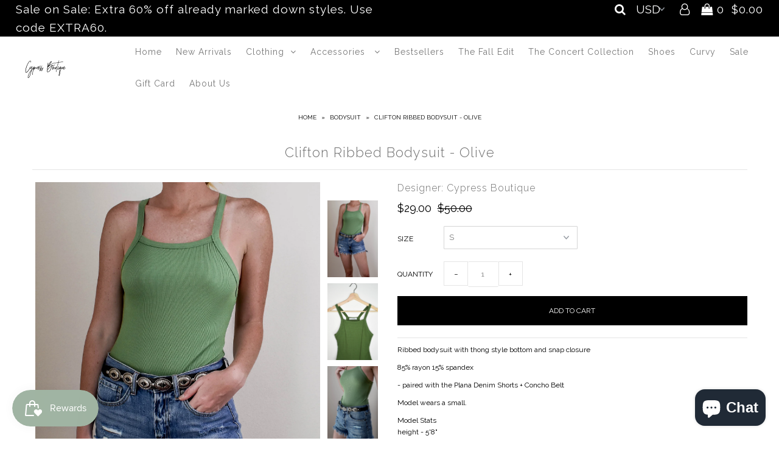

--- FILE ---
content_type: text/html; charset=utf-8
request_url: https://shopcypressboutique.com/en-ca/products/clifton-ribbed-bodysuit-olive
body_size: 24216
content:

<!DOCTYPE html>
<!--[if lt IE 7 ]><html class="ie ie6" lang="en"> <![endif]-->
<!--[if IE 7 ]><html class="ie ie7" lang="en"> <![endif]-->
<!--[if IE 8 ]><html class="ie ie8" lang="en"> <![endif]-->
<!--[if (gte IE 9)|!(IE)]><!--><html lang="en"> <!--<![endif]-->
<head>
  <!-- Added by AVADA Joy -->
  <script>
  window.AVADA_JOY = window.AVADA_JOY || {};
  window.AVADA_JOY.shopId = 'YmFVta2hZAWg981w5cCc';
  window.AVADA_JOY.status = true;
  window.AVADA_JOY.account_enabled = true;
  window.AVADA_JOY.login_url = "https:\/\/shopcypressboutique.com\/customer_authentication\/redirect?locale=en\u0026region_country=CA";
  window.AVADA_JOY.register_url = "https:\/\/shopify.com\/16982939\/account?locale=en";
  window.AVADA_JOY.customer = {
    id: null,
    email: null,
    first_name: null,
    last_name: null,
    point: null
  };
</script>
  <!-- /Added by AVADA Joy -->

<meta name="p:domain_verify" content="891da305e22c5bceaf70da9ea8cba46e"/>
  <meta name="google-site-verification" content="XvI8b24bxWvGHuP1dgyoBSn9rjf5L1tl9aIOvwAoCeM" />
  <meta charset="utf-8" />

    
    

  
  

  
    

  
     

  
     

  
    

  
       

  
    

  
  

  
  

  
      

  
   

  
     

  
  
  <link href='//fonts.googleapis.com/css?family=Raleway:400,300,700' rel='stylesheet' type='text/css'>
      

  
   

  
   

  
   
  

<meta property="og:type" content="product">
<meta property="og:title" content="Clifton Ribbed Bodysuit - Olive">
<meta property="og:url" content="https://shopcypressboutique.com/en-ca/products/clifton-ribbed-bodysuit-olive">
<meta property="og:description" content="
Ribbed bodysuit with thong style bottom and snap closure

85% rayon 15% spandex
- paired with the Plana Denim Shorts + Concho Belt

Model wears a small.
Model Stats height - 5&#39;8&quot;waist - 27&quot;hips - 33&quot;chest - 35">

<meta property="og:image" content="http://shopcypressboutique.com/cdn/shop/products/DSC_0659_grande.jpg?v=1595869843">
<meta property="og:image:secure_url" content="https://shopcypressboutique.com/cdn/shop/products/DSC_0659_grande.jpg?v=1595869843">

<meta property="og:image" content="http://shopcypressboutique.com/cdn/shop/products/DSC_0670_005858be-4934-4b35-a827-a225100c600f_grande.jpg?v=1595869843">
<meta property="og:image:secure_url" content="https://shopcypressboutique.com/cdn/shop/products/DSC_0670_005858be-4934-4b35-a827-a225100c600f_grande.jpg?v=1595869843">

<meta property="og:image" content="http://shopcypressboutique.com/cdn/shop/products/DSC_0661_grande.jpg?v=1595869843">
<meta property="og:image:secure_url" content="https://shopcypressboutique.com/cdn/shop/products/DSC_0661_grande.jpg?v=1595869843">

<meta property="og:price:amount" content="29.00">
<meta property="og:price:currency" content="USD">

<meta property="og:site_name" content="Cypress Boutique ">



<meta name="twitter:card" content="summary">


<meta name="twitter:site" content="@">


<meta name="twitter:title" content="Clifton Ribbed Bodysuit - Olive">
<meta name="twitter:description" content="
Ribbed bodysuit with thong style bottom and snap closure

85% rayon 15% spandex
- paired with the Plana Denim Shorts + Concho Belt

Model wears a small.
Model Stats height - 5&#39;8&quot;waist - 27&quot;hips - 33&quot;">
<meta name="twitter:image" content="https://shopcypressboutique.com/cdn/shop/products/DSC_0659_large.jpg?v=1595869843">
<meta name="twitter:image:width" content="480">
<meta name="twitter:image:height" content="480">


  <!-- SEO
================================================== -->

  <title>
    Clifton Ribbed Bodysuit - Olive &ndash; Cypress Boutique 
  </title>
  
  <meta name="description" content="Ribbed bodysuit with thong style bottom and snap closure 85% rayon 15% spandex - paired with the Plana Denim Shorts + Concho Belt Model wears a small. Model Stats height - 5&#39;8&quot;waist - 27&quot;hips - 33&quot;chest - 35" />
  
  <link rel="canonical" href="https://shopcypressboutique.com/en-ca/products/clifton-ribbed-bodysuit-olive" />

  <!-- CSS
================================================== -->

  <link href="//shopcypressboutique.com/cdn/shop/t/3/assets/stylesheet.css?v=87026100665834083261767214533" rel="stylesheet" type="text/css" media="all" />
  <link href="//shopcypressboutique.com/cdn/shop/t/3/assets/queries.css?v=48940113089198892851517958219" rel="stylesheet" type="text/css" media="all" />

  <!-- JS
================================================== -->

  <script type="text/javascript" src="//ajax.googleapis.com/ajax/libs/jquery/2.2.4/jquery.min.js"></script>
  <script src="//shopcypressboutique.com/cdn/shop/t/3/assets/theme.js?v=34279013989582321241751498539" type="text/javascript"></script>
  <script src="//shopcypressboutique.com/cdn/shopifycloud/storefront/assets/themes_support/option_selection-b017cd28.js" type="text/javascript"></script>  
  

  <meta name="viewport" content="width=device-width, initial-scale=1">
  
  
  
  <script>window.performance && window.performance.mark && window.performance.mark('shopify.content_for_header.start');</script><meta name="google-site-verification" content="XvI8b24bxWvGHuP1dgyoBSn9rjf5L1tl9aIOvwAoCeM">
<meta id="shopify-digital-wallet" name="shopify-digital-wallet" content="/16982939/digital_wallets/dialog">
<meta name="shopify-checkout-api-token" content="b8f2304dc0b23f523ee3b101f052be19">
<meta id="in-context-paypal-metadata" data-shop-id="16982939" data-venmo-supported="false" data-environment="production" data-locale="en_US" data-paypal-v4="true" data-currency="CAD">
<link rel="alternate" hreflang="x-default" href="https://shopcypressboutique.com/products/clifton-ribbed-bodysuit-olive">
<link rel="alternate" hreflang="en" href="https://shopcypressboutique.com/products/clifton-ribbed-bodysuit-olive">
<link rel="alternate" hreflang="en-CA" href="https://shopcypressboutique.com/en-ca/products/clifton-ribbed-bodysuit-olive">
<link rel="alternate" type="application/json+oembed" href="https://shopcypressboutique.com/en-ca/products/clifton-ribbed-bodysuit-olive.oembed">
<script async="async" src="/checkouts/internal/preloads.js?locale=en-CA"></script>
<link rel="preconnect" href="https://shop.app" crossorigin="anonymous">
<script async="async" src="https://shop.app/checkouts/internal/preloads.js?locale=en-CA&shop_id=16982939" crossorigin="anonymous"></script>
<script id="apple-pay-shop-capabilities" type="application/json">{"shopId":16982939,"countryCode":"US","currencyCode":"CAD","merchantCapabilities":["supports3DS"],"merchantId":"gid:\/\/shopify\/Shop\/16982939","merchantName":"Cypress Boutique ","requiredBillingContactFields":["postalAddress","email"],"requiredShippingContactFields":["postalAddress","email"],"shippingType":"shipping","supportedNetworks":["visa","masterCard","amex","discover","elo","jcb"],"total":{"type":"pending","label":"Cypress Boutique ","amount":"1.00"},"shopifyPaymentsEnabled":true,"supportsSubscriptions":true}</script>
<script id="shopify-features" type="application/json">{"accessToken":"b8f2304dc0b23f523ee3b101f052be19","betas":["rich-media-storefront-analytics"],"domain":"shopcypressboutique.com","predictiveSearch":true,"shopId":16982939,"locale":"en"}</script>
<script>var Shopify = Shopify || {};
Shopify.shop = "cypress-co.myshopify.com";
Shopify.locale = "en";
Shopify.currency = {"active":"CAD","rate":"1.4124537"};
Shopify.country = "CA";
Shopify.theme = {"name":"Icon","id":7459471387,"schema_name":"Icon","schema_version":"5.1.4","theme_store_id":686,"role":"main"};
Shopify.theme.handle = "null";
Shopify.theme.style = {"id":null,"handle":null};
Shopify.cdnHost = "shopcypressboutique.com/cdn";
Shopify.routes = Shopify.routes || {};
Shopify.routes.root = "/en-ca/";</script>
<script type="module">!function(o){(o.Shopify=o.Shopify||{}).modules=!0}(window);</script>
<script>!function(o){function n(){var o=[];function n(){o.push(Array.prototype.slice.apply(arguments))}return n.q=o,n}var t=o.Shopify=o.Shopify||{};t.loadFeatures=n(),t.autoloadFeatures=n()}(window);</script>
<script>
  window.ShopifyPay = window.ShopifyPay || {};
  window.ShopifyPay.apiHost = "shop.app\/pay";
  window.ShopifyPay.redirectState = null;
</script>
<script id="shop-js-analytics" type="application/json">{"pageType":"product"}</script>
<script defer="defer" async type="module" src="//shopcypressboutique.com/cdn/shopifycloud/shop-js/modules/v2/client.init-shop-cart-sync_C5BV16lS.en.esm.js"></script>
<script defer="defer" async type="module" src="//shopcypressboutique.com/cdn/shopifycloud/shop-js/modules/v2/chunk.common_CygWptCX.esm.js"></script>
<script type="module">
  await import("//shopcypressboutique.com/cdn/shopifycloud/shop-js/modules/v2/client.init-shop-cart-sync_C5BV16lS.en.esm.js");
await import("//shopcypressboutique.com/cdn/shopifycloud/shop-js/modules/v2/chunk.common_CygWptCX.esm.js");

  window.Shopify.SignInWithShop?.initShopCartSync?.({"fedCMEnabled":true,"windoidEnabled":true});

</script>
<script>
  window.Shopify = window.Shopify || {};
  if (!window.Shopify.featureAssets) window.Shopify.featureAssets = {};
  window.Shopify.featureAssets['shop-js'] = {"shop-cart-sync":["modules/v2/client.shop-cart-sync_ZFArdW7E.en.esm.js","modules/v2/chunk.common_CygWptCX.esm.js"],"init-fed-cm":["modules/v2/client.init-fed-cm_CmiC4vf6.en.esm.js","modules/v2/chunk.common_CygWptCX.esm.js"],"shop-button":["modules/v2/client.shop-button_tlx5R9nI.en.esm.js","modules/v2/chunk.common_CygWptCX.esm.js"],"shop-cash-offers":["modules/v2/client.shop-cash-offers_DOA2yAJr.en.esm.js","modules/v2/chunk.common_CygWptCX.esm.js","modules/v2/chunk.modal_D71HUcav.esm.js"],"init-windoid":["modules/v2/client.init-windoid_sURxWdc1.en.esm.js","modules/v2/chunk.common_CygWptCX.esm.js"],"shop-toast-manager":["modules/v2/client.shop-toast-manager_ClPi3nE9.en.esm.js","modules/v2/chunk.common_CygWptCX.esm.js"],"init-shop-email-lookup-coordinator":["modules/v2/client.init-shop-email-lookup-coordinator_B8hsDcYM.en.esm.js","modules/v2/chunk.common_CygWptCX.esm.js"],"init-shop-cart-sync":["modules/v2/client.init-shop-cart-sync_C5BV16lS.en.esm.js","modules/v2/chunk.common_CygWptCX.esm.js"],"avatar":["modules/v2/client.avatar_BTnouDA3.en.esm.js"],"pay-button":["modules/v2/client.pay-button_FdsNuTd3.en.esm.js","modules/v2/chunk.common_CygWptCX.esm.js"],"init-customer-accounts":["modules/v2/client.init-customer-accounts_DxDtT_ad.en.esm.js","modules/v2/client.shop-login-button_C5VAVYt1.en.esm.js","modules/v2/chunk.common_CygWptCX.esm.js","modules/v2/chunk.modal_D71HUcav.esm.js"],"init-shop-for-new-customer-accounts":["modules/v2/client.init-shop-for-new-customer-accounts_ChsxoAhi.en.esm.js","modules/v2/client.shop-login-button_C5VAVYt1.en.esm.js","modules/v2/chunk.common_CygWptCX.esm.js","modules/v2/chunk.modal_D71HUcav.esm.js"],"shop-login-button":["modules/v2/client.shop-login-button_C5VAVYt1.en.esm.js","modules/v2/chunk.common_CygWptCX.esm.js","modules/v2/chunk.modal_D71HUcav.esm.js"],"init-customer-accounts-sign-up":["modules/v2/client.init-customer-accounts-sign-up_CPSyQ0Tj.en.esm.js","modules/v2/client.shop-login-button_C5VAVYt1.en.esm.js","modules/v2/chunk.common_CygWptCX.esm.js","modules/v2/chunk.modal_D71HUcav.esm.js"],"shop-follow-button":["modules/v2/client.shop-follow-button_Cva4Ekp9.en.esm.js","modules/v2/chunk.common_CygWptCX.esm.js","modules/v2/chunk.modal_D71HUcav.esm.js"],"checkout-modal":["modules/v2/client.checkout-modal_BPM8l0SH.en.esm.js","modules/v2/chunk.common_CygWptCX.esm.js","modules/v2/chunk.modal_D71HUcav.esm.js"],"lead-capture":["modules/v2/client.lead-capture_Bi8yE_yS.en.esm.js","modules/v2/chunk.common_CygWptCX.esm.js","modules/v2/chunk.modal_D71HUcav.esm.js"],"shop-login":["modules/v2/client.shop-login_D6lNrXab.en.esm.js","modules/v2/chunk.common_CygWptCX.esm.js","modules/v2/chunk.modal_D71HUcav.esm.js"],"payment-terms":["modules/v2/client.payment-terms_CZxnsJam.en.esm.js","modules/v2/chunk.common_CygWptCX.esm.js","modules/v2/chunk.modal_D71HUcav.esm.js"]};
</script>
<script>(function() {
  var isLoaded = false;
  function asyncLoad() {
    if (isLoaded) return;
    isLoaded = true;
    var urls = ["https:\/\/js.smile.io\/v1\/smile-shopify.js?shop=cypress-co.myshopify.com","\/\/shopify.privy.com\/widget.js?shop=cypress-co.myshopify.com","https:\/\/cloudsearch-1f874.kxcdn.com\/shopify.js?filtersEnabled=1\u0026shop=cypress-co.myshopify.com"];
    for (var i = 0; i < urls.length; i++) {
      var s = document.createElement('script');
      s.type = 'text/javascript';
      s.async = true;
      s.src = urls[i];
      var x = document.getElementsByTagName('script')[0];
      x.parentNode.insertBefore(s, x);
    }
  };
  if(window.attachEvent) {
    window.attachEvent('onload', asyncLoad);
  } else {
    window.addEventListener('load', asyncLoad, false);
  }
})();</script>
<script id="__st">var __st={"a":16982939,"offset":-25200,"reqid":"b45e1f32-dc2f-4fa5-b285-08d89ef40198-1768680464","pageurl":"shopcypressboutique.com\/en-ca\/products\/clifton-ribbed-bodysuit-olive","u":"6ea122773bbe","p":"product","rtyp":"product","rid":4758694527081};</script>
<script>window.ShopifyPaypalV4VisibilityTracking = true;</script>
<script id="captcha-bootstrap">!function(){'use strict';const t='contact',e='account',n='new_comment',o=[[t,t],['blogs',n],['comments',n],[t,'customer']],c=[[e,'customer_login'],[e,'guest_login'],[e,'recover_customer_password'],[e,'create_customer']],r=t=>t.map((([t,e])=>`form[action*='/${t}']:not([data-nocaptcha='true']) input[name='form_type'][value='${e}']`)).join(','),a=t=>()=>t?[...document.querySelectorAll(t)].map((t=>t.form)):[];function s(){const t=[...o],e=r(t);return a(e)}const i='password',u='form_key',d=['recaptcha-v3-token','g-recaptcha-response','h-captcha-response',i],f=()=>{try{return window.sessionStorage}catch{return}},m='__shopify_v',_=t=>t.elements[u];function p(t,e,n=!1){try{const o=window.sessionStorage,c=JSON.parse(o.getItem(e)),{data:r}=function(t){const{data:e,action:n}=t;return t[m]||n?{data:e,action:n}:{data:t,action:n}}(c);for(const[e,n]of Object.entries(r))t.elements[e]&&(t.elements[e].value=n);n&&o.removeItem(e)}catch(o){console.error('form repopulation failed',{error:o})}}const l='form_type',E='cptcha';function T(t){t.dataset[E]=!0}const w=window,h=w.document,L='Shopify',v='ce_forms',y='captcha';let A=!1;((t,e)=>{const n=(g='f06e6c50-85a8-45c8-87d0-21a2b65856fe',I='https://cdn.shopify.com/shopifycloud/storefront-forms-hcaptcha/ce_storefront_forms_captcha_hcaptcha.v1.5.2.iife.js',D={infoText:'Protected by hCaptcha',privacyText:'Privacy',termsText:'Terms'},(t,e,n)=>{const o=w[L][v],c=o.bindForm;if(c)return c(t,g,e,D).then(n);var r;o.q.push([[t,g,e,D],n]),r=I,A||(h.body.append(Object.assign(h.createElement('script'),{id:'captcha-provider',async:!0,src:r})),A=!0)});var g,I,D;w[L]=w[L]||{},w[L][v]=w[L][v]||{},w[L][v].q=[],w[L][y]=w[L][y]||{},w[L][y].protect=function(t,e){n(t,void 0,e),T(t)},Object.freeze(w[L][y]),function(t,e,n,w,h,L){const[v,y,A,g]=function(t,e,n){const i=e?o:[],u=t?c:[],d=[...i,...u],f=r(d),m=r(i),_=r(d.filter((([t,e])=>n.includes(e))));return[a(f),a(m),a(_),s()]}(w,h,L),I=t=>{const e=t.target;return e instanceof HTMLFormElement?e:e&&e.form},D=t=>v().includes(t);t.addEventListener('submit',(t=>{const e=I(t);if(!e)return;const n=D(e)&&!e.dataset.hcaptchaBound&&!e.dataset.recaptchaBound,o=_(e),c=g().includes(e)&&(!o||!o.value);(n||c)&&t.preventDefault(),c&&!n&&(function(t){try{if(!f())return;!function(t){const e=f();if(!e)return;const n=_(t);if(!n)return;const o=n.value;o&&e.removeItem(o)}(t);const e=Array.from(Array(32),(()=>Math.random().toString(36)[2])).join('');!function(t,e){_(t)||t.append(Object.assign(document.createElement('input'),{type:'hidden',name:u})),t.elements[u].value=e}(t,e),function(t,e){const n=f();if(!n)return;const o=[...t.querySelectorAll(`input[type='${i}']`)].map((({name:t})=>t)),c=[...d,...o],r={};for(const[a,s]of new FormData(t).entries())c.includes(a)||(r[a]=s);n.setItem(e,JSON.stringify({[m]:1,action:t.action,data:r}))}(t,e)}catch(e){console.error('failed to persist form',e)}}(e),e.submit())}));const S=(t,e)=>{t&&!t.dataset[E]&&(n(t,e.some((e=>e===t))),T(t))};for(const o of['focusin','change'])t.addEventListener(o,(t=>{const e=I(t);D(e)&&S(e,y())}));const B=e.get('form_key'),M=e.get(l),P=B&&M;t.addEventListener('DOMContentLoaded',(()=>{const t=y();if(P)for(const e of t)e.elements[l].value===M&&p(e,B);[...new Set([...A(),...v().filter((t=>'true'===t.dataset.shopifyCaptcha))])].forEach((e=>S(e,t)))}))}(h,new URLSearchParams(w.location.search),n,t,e,['guest_login'])})(!0,!0)}();</script>
<script integrity="sha256-4kQ18oKyAcykRKYeNunJcIwy7WH5gtpwJnB7kiuLZ1E=" data-source-attribution="shopify.loadfeatures" defer="defer" src="//shopcypressboutique.com/cdn/shopifycloud/storefront/assets/storefront/load_feature-a0a9edcb.js" crossorigin="anonymous"></script>
<script crossorigin="anonymous" defer="defer" src="//shopcypressboutique.com/cdn/shopifycloud/storefront/assets/shopify_pay/storefront-65b4c6d7.js?v=20250812"></script>
<script data-source-attribution="shopify.dynamic_checkout.dynamic.init">var Shopify=Shopify||{};Shopify.PaymentButton=Shopify.PaymentButton||{isStorefrontPortableWallets:!0,init:function(){window.Shopify.PaymentButton.init=function(){};var t=document.createElement("script");t.src="https://shopcypressboutique.com/cdn/shopifycloud/portable-wallets/latest/portable-wallets.en.js",t.type="module",document.head.appendChild(t)}};
</script>
<script data-source-attribution="shopify.dynamic_checkout.buyer_consent">
  function portableWalletsHideBuyerConsent(e){var t=document.getElementById("shopify-buyer-consent"),n=document.getElementById("shopify-subscription-policy-button");t&&n&&(t.classList.add("hidden"),t.setAttribute("aria-hidden","true"),n.removeEventListener("click",e))}function portableWalletsShowBuyerConsent(e){var t=document.getElementById("shopify-buyer-consent"),n=document.getElementById("shopify-subscription-policy-button");t&&n&&(t.classList.remove("hidden"),t.removeAttribute("aria-hidden"),n.addEventListener("click",e))}window.Shopify?.PaymentButton&&(window.Shopify.PaymentButton.hideBuyerConsent=portableWalletsHideBuyerConsent,window.Shopify.PaymentButton.showBuyerConsent=portableWalletsShowBuyerConsent);
</script>
<script data-source-attribution="shopify.dynamic_checkout.cart.bootstrap">document.addEventListener("DOMContentLoaded",(function(){function t(){return document.querySelector("shopify-accelerated-checkout-cart, shopify-accelerated-checkout")}if(t())Shopify.PaymentButton.init();else{new MutationObserver((function(e,n){t()&&(Shopify.PaymentButton.init(),n.disconnect())})).observe(document.body,{childList:!0,subtree:!0})}}));
</script>
<link id="shopify-accelerated-checkout-styles" rel="stylesheet" media="screen" href="https://shopcypressboutique.com/cdn/shopifycloud/portable-wallets/latest/accelerated-checkout-backwards-compat.css" crossorigin="anonymous">
<style id="shopify-accelerated-checkout-cart">
        #shopify-buyer-consent {
  margin-top: 1em;
  display: inline-block;
  width: 100%;
}

#shopify-buyer-consent.hidden {
  display: none;
}

#shopify-subscription-policy-button {
  background: none;
  border: none;
  padding: 0;
  text-decoration: underline;
  font-size: inherit;
  cursor: pointer;
}

#shopify-subscription-policy-button::before {
  box-shadow: none;
}

      </style>

<script>window.performance && window.performance.mark && window.performance.mark('shopify.content_for_header.end');</script>
  <link rel="next" href="/next"/>
  <link rel="prev" href="/prev"/>
  
 <script> var bonShopInfo = {"shopName":"cypress-co.myshopify.com","displayWidget":true,"shopInfo":{"currency":"USD","country_code":"US","weight_unit":"lb","point_name":"","referral_enabled":false},"appearance":{"theme_configs_json":{"color":{"text_color":"#FFFFFF","primary_color":"#000000","secondary_color":"#000000"},"banner_img":null,"showIllustration":false},"is_first_time":false,"widget_button_configs_json":{"placement":{"widget_spacing":{"side":"20px","bottom":"20px"},"widget_button_position":"2"},"widget_icon":"widget-icon-2.svg","widget_title":"Rewards"},"displayed_text_configs_json":{"vip_tier":{"spend":"Spend {{money}} {{currency}}","next_tier":"Next tier","earn_point":"Earn {{point_amount}} points","entry_text":"You are at the entry level, unlock next tier to receive attractive benefits","current_tier":"Current tier","purchase_more":"Purchase more","earn_more_point":"Earn more points","highest_tier_txt":"You have reached the highest tier!","next_tier_money_spent_txt":"Next tier: Spend {{money}} {{currency}} more by {{date}}","next_tier_points_earned_txt":"Next tier: Get {{point_amount}} more points by {{date}}","complete_order_multi_points_txt":"x{{multi_points}} points for “Complete an order” rule","next_tier_money_spent_lifetime_txt":"Next tier: Spend {{money}} {{currency}} more","next_tier_points_earned_lifetime_txt":"Next tier: Get {{point_amount}} more points"},"my_balance":{"date":"Date","total":"Total","points":"Points","actions":"Actions","no_value":"There is no activitiy to show at the moment","referred":"Referred by a friend","referrer":"Referred a friend","point_expiry":"Points are expired","refund_order":"Refund order","return_points":"Return points for redeemed code","new_tier_reward":"New tier's reward: {{reward_name}}","my_balance_button":"Earn more","refund_order_tier":"Return points for VIP Tier's benefit","cancel_order_status":"Cancel order","complete_order_tier":"VIP tier’s benefit for completing an order","store_owner_adjusted":"Store owner just adjusted your points"},"my_rewards":{"no_value":"You don't have any rewards at the moment","apply_for":"Apply for","reward_name":"Reward name","used_button":"Used","reward_button":"Use it now","get_some_rewards":"Get some rewards","reward_explanation":"Reward explanation"},"sign_in_page":{"welcome":"Welcome","vip_tier":"VIP Tiers","earn_point":"Earn points","my_balance":"My balance","my_rewards":"My rewards","your_point":"Your points","join_button":"Join","program_name":"Rewards Program","redeem_point":"Redeem points","sign_in_button":"Sign in","sign_in_tagline":"Join our program to get attractive rewards!","referral_program":"Referral Program","sign_in_requirement_message":"Oops! You have to sign in to do this action"},"earn_points_tab":{"retweet":"Retweet","no_value":"There is no earning rule to show at the moment","required":"Required fields: first name, last name, address, phone","save_date":"Save date","follow_tiktok":"Follow on TikTok","join_fb_group":"Join a Facebook group","share_twitter":"Share on Twitter","complete_order":"Complete an order","create_account":"Create an account","earn_for_every":"Earn 10 points for every 1$","follow_twitter":"Follow on Twitter","happy_birthday":"Happy birthday","share_facebook":"Share on Facebook","share_linkedin":"Share on LinkedIn","sign_up_button":"Do it now","follow_facebook":"Like on Facebook","follow_linkedin":"Follow on LinkedIn","complete_profile":"Complete profile","follow_instagram":"Follow on Instagram","follow_pinterest":"Follow on Pinterest","message_birthday":"Enter a date within 30 days won’t earn you points. You’ll get the reward on your birthday.","subscribe_youtube":"Subscribe on Youtube","subcrible_newletter":"Subscribe for newsletter","happy_birthday_button":"Enter info","place_an_order_button":"Purchase","complete_profile_dialog":"After you fill in all info, please comeback and click this button one more time so our system can reward you correctly","like_on_facebook_button":"Take me there"},"notification_tab":{"copied":"Copied","hover_copy":"Copy to clipboard","title_fail":"Oops","message_fail":"Something went wrong! Please enter a valid date","title_success_input":"Yay!","title_success_letter":"Great!","message_success_input":"Your birthday was set!","message_success_letter":"You are now subscribed to our newsletter","complete_profile_success":"You completed your profile"},"redeem_points_tab":{"maximum":"Maximum shipping amount","minimum":"Minimum purchase value","no_value":"There is no redeeming rule to show at the moment","expire_at":"Expire at","apply_button":"Apply now","apply_message":"Apply this code to your shopping cart. If you do not use this code now, you can always find it in My rewards tab anytime","redeem_button":"Redeem","discount_value":"Discount value","max_point_value":"Maximum point value: {{max_point_value}}","min_point_value":"Minimum point value: {{min_point_value}}","discount_condition":"Discount condition","increments_of_points":"You will get {{currency}}{{money_value}} off your entire order for {{reward_value}} points redeemed"},"referral_program_tab":{"referral_button":"Refer a friend now","referral_tagline":"Get rewards when your friend uses the referral link to sign up and place an order","text_for_referral":"You will get ...","text_for_referral_friend":"They will get ..."}},"hide_on_mobile":false,"show_brand_mark":true},"programStatus":false,"shrink_header":false,"widgetTitles":[{"lang":"en","widget_title":"Rewards"},{"lang":"en","widget_title":"Rewards"}]}; </script>
                         <script> var bonCustomerPoints = null; </script>
                        <style>
                          @import url(https://fonts.googleapis.com/css2?family=Poppins:wght@100&display=swap);
                          @import url(https://fonts.googleapis.com/css2?family=Poppins:wght@200&display=swap);
                          @import url(https://fonts.googleapis.com/css2?family=Poppins:wght@300&display=swap);
                          @import url(https://fonts.googleapis.com/css2?family=Poppins:wght@600&display=swap);
                          #bon-loyalty-btn {
                            position: fixed;
                            color: #FFFFFF;
                            display: flex;
                            flex-direction: row;
                            align-items: center;
                            padding: 14px 29px;
                            border: 0px;
                            z-index: 9999;
                            box-shadow: 0px 4px 8px -2px rgba(68, 68, 68, 0.08);
                            border-radius: 48px;
                            font-family: 'Poppins', sans-serif;
                            font-style: normal;
                            font-weight: 500;
                            font-size: 16px;
                            line-height: 20px;
                            margin-bottom: 0 !important;
                            min-width: 75px;
                            max-width: 250px !important;
                            width: auto;
                          }

                          #bon-loyalty-btn:focus {
                            outline: none !important;
                          }

                          #bon-loyalty-btn img {
                            margin-right: 5px;
                            height: 20px;
                          }


                          #bon-iframe-container {
                            bottom: 80px;
                            max-height: 100%;
                            box-shadow: 0px 4px 10px 0px rgba(0, 0, 0, 0.25);
                            z-index: 99999999 !important;
                            position: fixed;
                            width: 375px;
                            background: transparent;
                            border-radius: 18px 18px 18px 18px;
                            overflow: hidden;
                            border: 0px;

                          }

                          #bon-iframe-container #bon-app-iframe {
                            border: 0px;
                            height: 100%;
                            width: 100%;
                            overflow-y: scroll;
                          }

                          @media only screen and (max-width: 600px) {
                            #bon-iframe-container {
                              right: 0;
                              width: 100%;
                              height:  calc(100% - 50px) !important;
                              top: 60px;
                              overflow: auto;
                              left: 0px !important;
                            }

                            #bon-loyalty-btn span {
                              display: none;
                            }

                            #bon-loyalty-btn img {
                              margin-right: 0px;
                              height: 25px;
                            }
                          }

                          .bon-loyalty-btn {
                            padding: 10px 20px;
                            position: fixed;
                            right: 10px;
                            bottom: 10px;
                            z-index: 2000;
                          }

                          .bon-btn-hidden {
                            display: none !important;
                          }

                          .bon-btn-display {
                            display: flex !important;
                          }

                          @media only screen and (max-width: 600px) {
                            #bon-loyalty-btn {
                              padding: 20px;
                              min-width: 0px;
                            }
                          }

                        </style><script defer src='https://d31wum4217462x.cloudfront.net/app/bon-loyalty.js?shop=cypress-co.myshopify.com'></script><script src="https://cdn.shopify.com/extensions/7bc9bb47-adfa-4267-963e-cadee5096caf/inbox-1252/assets/inbox-chat-loader.js" type="text/javascript" defer="defer"></script>
<link href="https://monorail-edge.shopifysvc.com" rel="dns-prefetch">
<script>(function(){if ("sendBeacon" in navigator && "performance" in window) {try {var session_token_from_headers = performance.getEntriesByType('navigation')[0].serverTiming.find(x => x.name == '_s').description;} catch {var session_token_from_headers = undefined;}var session_cookie_matches = document.cookie.match(/_shopify_s=([^;]*)/);var session_token_from_cookie = session_cookie_matches && session_cookie_matches.length === 2 ? session_cookie_matches[1] : "";var session_token = session_token_from_headers || session_token_from_cookie || "";function handle_abandonment_event(e) {var entries = performance.getEntries().filter(function(entry) {return /monorail-edge.shopifysvc.com/.test(entry.name);});if (!window.abandonment_tracked && entries.length === 0) {window.abandonment_tracked = true;var currentMs = Date.now();var navigation_start = performance.timing.navigationStart;var payload = {shop_id: 16982939,url: window.location.href,navigation_start,duration: currentMs - navigation_start,session_token,page_type: "product"};window.navigator.sendBeacon("https://monorail-edge.shopifysvc.com/v1/produce", JSON.stringify({schema_id: "online_store_buyer_site_abandonment/1.1",payload: payload,metadata: {event_created_at_ms: currentMs,event_sent_at_ms: currentMs}}));}}window.addEventListener('pagehide', handle_abandonment_event);}}());</script>
<script id="web-pixels-manager-setup">(function e(e,d,r,n,o){if(void 0===o&&(o={}),!Boolean(null===(a=null===(i=window.Shopify)||void 0===i?void 0:i.analytics)||void 0===a?void 0:a.replayQueue)){var i,a;window.Shopify=window.Shopify||{};var t=window.Shopify;t.analytics=t.analytics||{};var s=t.analytics;s.replayQueue=[],s.publish=function(e,d,r){return s.replayQueue.push([e,d,r]),!0};try{self.performance.mark("wpm:start")}catch(e){}var l=function(){var e={modern:/Edge?\/(1{2}[4-9]|1[2-9]\d|[2-9]\d{2}|\d{4,})\.\d+(\.\d+|)|Firefox\/(1{2}[4-9]|1[2-9]\d|[2-9]\d{2}|\d{4,})\.\d+(\.\d+|)|Chrom(ium|e)\/(9{2}|\d{3,})\.\d+(\.\d+|)|(Maci|X1{2}).+ Version\/(15\.\d+|(1[6-9]|[2-9]\d|\d{3,})\.\d+)([,.]\d+|)( \(\w+\)|)( Mobile\/\w+|) Safari\/|Chrome.+OPR\/(9{2}|\d{3,})\.\d+\.\d+|(CPU[ +]OS|iPhone[ +]OS|CPU[ +]iPhone|CPU IPhone OS|CPU iPad OS)[ +]+(15[._]\d+|(1[6-9]|[2-9]\d|\d{3,})[._]\d+)([._]\d+|)|Android:?[ /-](13[3-9]|1[4-9]\d|[2-9]\d{2}|\d{4,})(\.\d+|)(\.\d+|)|Android.+Firefox\/(13[5-9]|1[4-9]\d|[2-9]\d{2}|\d{4,})\.\d+(\.\d+|)|Android.+Chrom(ium|e)\/(13[3-9]|1[4-9]\d|[2-9]\d{2}|\d{4,})\.\d+(\.\d+|)|SamsungBrowser\/([2-9]\d|\d{3,})\.\d+/,legacy:/Edge?\/(1[6-9]|[2-9]\d|\d{3,})\.\d+(\.\d+|)|Firefox\/(5[4-9]|[6-9]\d|\d{3,})\.\d+(\.\d+|)|Chrom(ium|e)\/(5[1-9]|[6-9]\d|\d{3,})\.\d+(\.\d+|)([\d.]+$|.*Safari\/(?![\d.]+ Edge\/[\d.]+$))|(Maci|X1{2}).+ Version\/(10\.\d+|(1[1-9]|[2-9]\d|\d{3,})\.\d+)([,.]\d+|)( \(\w+\)|)( Mobile\/\w+|) Safari\/|Chrome.+OPR\/(3[89]|[4-9]\d|\d{3,})\.\d+\.\d+|(CPU[ +]OS|iPhone[ +]OS|CPU[ +]iPhone|CPU IPhone OS|CPU iPad OS)[ +]+(10[._]\d+|(1[1-9]|[2-9]\d|\d{3,})[._]\d+)([._]\d+|)|Android:?[ /-](13[3-9]|1[4-9]\d|[2-9]\d{2}|\d{4,})(\.\d+|)(\.\d+|)|Mobile Safari.+OPR\/([89]\d|\d{3,})\.\d+\.\d+|Android.+Firefox\/(13[5-9]|1[4-9]\d|[2-9]\d{2}|\d{4,})\.\d+(\.\d+|)|Android.+Chrom(ium|e)\/(13[3-9]|1[4-9]\d|[2-9]\d{2}|\d{4,})\.\d+(\.\d+|)|Android.+(UC? ?Browser|UCWEB|U3)[ /]?(15\.([5-9]|\d{2,})|(1[6-9]|[2-9]\d|\d{3,})\.\d+)\.\d+|SamsungBrowser\/(5\.\d+|([6-9]|\d{2,})\.\d+)|Android.+MQ{2}Browser\/(14(\.(9|\d{2,})|)|(1[5-9]|[2-9]\d|\d{3,})(\.\d+|))(\.\d+|)|K[Aa][Ii]OS\/(3\.\d+|([4-9]|\d{2,})\.\d+)(\.\d+|)/},d=e.modern,r=e.legacy,n=navigator.userAgent;return n.match(d)?"modern":n.match(r)?"legacy":"unknown"}(),u="modern"===l?"modern":"legacy",c=(null!=n?n:{modern:"",legacy:""})[u],f=function(e){return[e.baseUrl,"/wpm","/b",e.hashVersion,"modern"===e.buildTarget?"m":"l",".js"].join("")}({baseUrl:d,hashVersion:r,buildTarget:u}),m=function(e){var d=e.version,r=e.bundleTarget,n=e.surface,o=e.pageUrl,i=e.monorailEndpoint;return{emit:function(e){var a=e.status,t=e.errorMsg,s=(new Date).getTime(),l=JSON.stringify({metadata:{event_sent_at_ms:s},events:[{schema_id:"web_pixels_manager_load/3.1",payload:{version:d,bundle_target:r,page_url:o,status:a,surface:n,error_msg:t},metadata:{event_created_at_ms:s}}]});if(!i)return console&&console.warn&&console.warn("[Web Pixels Manager] No Monorail endpoint provided, skipping logging."),!1;try{return self.navigator.sendBeacon.bind(self.navigator)(i,l)}catch(e){}var u=new XMLHttpRequest;try{return u.open("POST",i,!0),u.setRequestHeader("Content-Type","text/plain"),u.send(l),!0}catch(e){return console&&console.warn&&console.warn("[Web Pixels Manager] Got an unhandled error while logging to Monorail."),!1}}}}({version:r,bundleTarget:l,surface:e.surface,pageUrl:self.location.href,monorailEndpoint:e.monorailEndpoint});try{o.browserTarget=l,function(e){var d=e.src,r=e.async,n=void 0===r||r,o=e.onload,i=e.onerror,a=e.sri,t=e.scriptDataAttributes,s=void 0===t?{}:t,l=document.createElement("script"),u=document.querySelector("head"),c=document.querySelector("body");if(l.async=n,l.src=d,a&&(l.integrity=a,l.crossOrigin="anonymous"),s)for(var f in s)if(Object.prototype.hasOwnProperty.call(s,f))try{l.dataset[f]=s[f]}catch(e){}if(o&&l.addEventListener("load",o),i&&l.addEventListener("error",i),u)u.appendChild(l);else{if(!c)throw new Error("Did not find a head or body element to append the script");c.appendChild(l)}}({src:f,async:!0,onload:function(){if(!function(){var e,d;return Boolean(null===(d=null===(e=window.Shopify)||void 0===e?void 0:e.analytics)||void 0===d?void 0:d.initialized)}()){var d=window.webPixelsManager.init(e)||void 0;if(d){var r=window.Shopify.analytics;r.replayQueue.forEach((function(e){var r=e[0],n=e[1],o=e[2];d.publishCustomEvent(r,n,o)})),r.replayQueue=[],r.publish=d.publishCustomEvent,r.visitor=d.visitor,r.initialized=!0}}},onerror:function(){return m.emit({status:"failed",errorMsg:"".concat(f," has failed to load")})},sri:function(e){var d=/^sha384-[A-Za-z0-9+/=]+$/;return"string"==typeof e&&d.test(e)}(c)?c:"",scriptDataAttributes:o}),m.emit({status:"loading"})}catch(e){m.emit({status:"failed",errorMsg:(null==e?void 0:e.message)||"Unknown error"})}}})({shopId: 16982939,storefrontBaseUrl: "https://shopcypressboutique.com",extensionsBaseUrl: "https://extensions.shopifycdn.com/cdn/shopifycloud/web-pixels-manager",monorailEndpoint: "https://monorail-edge.shopifysvc.com/unstable/produce_batch",surface: "storefront-renderer",enabledBetaFlags: ["2dca8a86"],webPixelsConfigList: [{"id":"2280849722","configuration":"{\"businessId\":\"B75F678EF06DB78B9364A54B\",\"environment\":\"production\",\"debug\":\"false\"}","eventPayloadVersion":"v1","runtimeContext":"STRICT","scriptVersion":"d5ef50063231899b62b2e476e608105a","type":"APP","apiClientId":861484,"privacyPurposes":["ANALYTICS","MARKETING","SALE_OF_DATA"],"dataSharingAdjustments":{"protectedCustomerApprovalScopes":["read_customer_email","read_customer_name","read_customer_personal_data","read_customer_phone"]}},{"id":"1369506106","configuration":"{\"tagID\":\"2613416674056\"}","eventPayloadVersion":"v1","runtimeContext":"STRICT","scriptVersion":"18031546ee651571ed29edbe71a3550b","type":"APP","apiClientId":3009811,"privacyPurposes":["ANALYTICS","MARKETING","SALE_OF_DATA"],"dataSharingAdjustments":{"protectedCustomerApprovalScopes":["read_customer_address","read_customer_email","read_customer_name","read_customer_personal_data","read_customer_phone"]}},{"id":"754090298","configuration":"{\"config\":\"{\\\"google_tag_ids\\\":[\\\"G-0MNM6W8KME\\\",\\\"AW-583020055\\\",\\\"GT-TQK2DLJ\\\"],\\\"target_country\\\":\\\"US\\\",\\\"gtag_events\\\":[{\\\"type\\\":\\\"begin_checkout\\\",\\\"action_label\\\":[\\\"G-0MNM6W8KME\\\",\\\"AW-583020055\\\/u4SwCIGv_L4DEJfcgJYC\\\"]},{\\\"type\\\":\\\"search\\\",\\\"action_label\\\":[\\\"G-0MNM6W8KME\\\",\\\"AW-583020055\\\/tGQdCISv_L4DEJfcgJYC\\\"]},{\\\"type\\\":\\\"view_item\\\",\\\"action_label\\\":[\\\"G-0MNM6W8KME\\\",\\\"AW-583020055\\\/9CGzCPuu_L4DEJfcgJYC\\\",\\\"MC-2GJR8RZM95\\\"]},{\\\"type\\\":\\\"purchase\\\",\\\"action_label\\\":[\\\"G-0MNM6W8KME\\\",\\\"AW-583020055\\\/zQ8qCPiu_L4DEJfcgJYC\\\",\\\"MC-2GJR8RZM95\\\"]},{\\\"type\\\":\\\"page_view\\\",\\\"action_label\\\":[\\\"G-0MNM6W8KME\\\",\\\"AW-583020055\\\/dcNpCPWu_L4DEJfcgJYC\\\",\\\"MC-2GJR8RZM95\\\"]},{\\\"type\\\":\\\"add_payment_info\\\",\\\"action_label\\\":[\\\"G-0MNM6W8KME\\\",\\\"AW-583020055\\\/TI4ACIev_L4DEJfcgJYC\\\"]},{\\\"type\\\":\\\"add_to_cart\\\",\\\"action_label\\\":[\\\"G-0MNM6W8KME\\\",\\\"AW-583020055\\\/GZCHCP6u_L4DEJfcgJYC\\\"]}],\\\"enable_monitoring_mode\\\":false}\"}","eventPayloadVersion":"v1","runtimeContext":"OPEN","scriptVersion":"b2a88bafab3e21179ed38636efcd8a93","type":"APP","apiClientId":1780363,"privacyPurposes":[],"dataSharingAdjustments":{"protectedCustomerApprovalScopes":["read_customer_address","read_customer_email","read_customer_name","read_customer_personal_data","read_customer_phone"]}},{"id":"344785210","configuration":"{\"pixel_id\":\"966914590476661\",\"pixel_type\":\"facebook_pixel\",\"metaapp_system_user_token\":\"-\"}","eventPayloadVersion":"v1","runtimeContext":"OPEN","scriptVersion":"ca16bc87fe92b6042fbaa3acc2fbdaa6","type":"APP","apiClientId":2329312,"privacyPurposes":["ANALYTICS","MARKETING","SALE_OF_DATA"],"dataSharingAdjustments":{"protectedCustomerApprovalScopes":["read_customer_address","read_customer_email","read_customer_name","read_customer_personal_data","read_customer_phone"]}},{"id":"36864314","configuration":"{\"myshopifyDomain\":\"cypress-co.myshopify.com\"}","eventPayloadVersion":"v1","runtimeContext":"STRICT","scriptVersion":"23b97d18e2aa74363140dc29c9284e87","type":"APP","apiClientId":2775569,"privacyPurposes":["ANALYTICS","MARKETING","SALE_OF_DATA"],"dataSharingAdjustments":{"protectedCustomerApprovalScopes":["read_customer_address","read_customer_email","read_customer_name","read_customer_phone","read_customer_personal_data"]}},{"id":"shopify-app-pixel","configuration":"{}","eventPayloadVersion":"v1","runtimeContext":"STRICT","scriptVersion":"0450","apiClientId":"shopify-pixel","type":"APP","privacyPurposes":["ANALYTICS","MARKETING"]},{"id":"shopify-custom-pixel","eventPayloadVersion":"v1","runtimeContext":"LAX","scriptVersion":"0450","apiClientId":"shopify-pixel","type":"CUSTOM","privacyPurposes":["ANALYTICS","MARKETING"]}],isMerchantRequest: false,initData: {"shop":{"name":"Cypress Boutique ","paymentSettings":{"currencyCode":"USD"},"myshopifyDomain":"cypress-co.myshopify.com","countryCode":"US","storefrontUrl":"https:\/\/shopcypressboutique.com\/en-ca"},"customer":null,"cart":null,"checkout":null,"productVariants":[{"price":{"amount":29.0,"currencyCode":"CAD"},"product":{"title":"Clifton Ribbed Bodysuit - Olive","vendor":"Cypress Boutique","id":"4758694527081","untranslatedTitle":"Clifton Ribbed Bodysuit - Olive","url":"\/en-ca\/products\/clifton-ribbed-bodysuit-olive","type":"Bodysuit"},"id":"32672653148265","image":{"src":"\/\/shopcypressboutique.com\/cdn\/shop\/products\/DSC_0659.jpg?v=1595869843"},"sku":"29401603148265","title":"S","untranslatedTitle":"S"},{"price":{"amount":29.0,"currencyCode":"CAD"},"product":{"title":"Clifton Ribbed Bodysuit - Olive","vendor":"Cypress Boutique","id":"4758694527081","untranslatedTitle":"Clifton Ribbed Bodysuit - Olive","url":"\/en-ca\/products\/clifton-ribbed-bodysuit-olive","type":"Bodysuit"},"id":"32672653181033","image":{"src":"\/\/shopcypressboutique.com\/cdn\/shop\/products\/DSC_0659.jpg?v=1595869843"},"sku":"29401603181033","title":"M","untranslatedTitle":"M"},{"price":{"amount":29.0,"currencyCode":"CAD"},"product":{"title":"Clifton Ribbed Bodysuit - Olive","vendor":"Cypress Boutique","id":"4758694527081","untranslatedTitle":"Clifton Ribbed Bodysuit - Olive","url":"\/en-ca\/products\/clifton-ribbed-bodysuit-olive","type":"Bodysuit"},"id":"32672653213801","image":{"src":"\/\/shopcypressboutique.com\/cdn\/shop\/products\/DSC_0659.jpg?v=1595869843"},"sku":"29401603213801","title":"L","untranslatedTitle":"L"}],"purchasingCompany":null},},"https://shopcypressboutique.com/cdn","fcfee988w5aeb613cpc8e4bc33m6693e112",{"modern":"","legacy":""},{"shopId":"16982939","storefrontBaseUrl":"https:\/\/shopcypressboutique.com","extensionBaseUrl":"https:\/\/extensions.shopifycdn.com\/cdn\/shopifycloud\/web-pixels-manager","surface":"storefront-renderer","enabledBetaFlags":"[\"2dca8a86\"]","isMerchantRequest":"false","hashVersion":"fcfee988w5aeb613cpc8e4bc33m6693e112","publish":"custom","events":"[[\"page_viewed\",{}],[\"product_viewed\",{\"productVariant\":{\"price\":{\"amount\":29.0,\"currencyCode\":\"CAD\"},\"product\":{\"title\":\"Clifton Ribbed Bodysuit - Olive\",\"vendor\":\"Cypress Boutique\",\"id\":\"4758694527081\",\"untranslatedTitle\":\"Clifton Ribbed Bodysuit - Olive\",\"url\":\"\/en-ca\/products\/clifton-ribbed-bodysuit-olive\",\"type\":\"Bodysuit\"},\"id\":\"32672653148265\",\"image\":{\"src\":\"\/\/shopcypressboutique.com\/cdn\/shop\/products\/DSC_0659.jpg?v=1595869843\"},\"sku\":\"29401603148265\",\"title\":\"S\",\"untranslatedTitle\":\"S\"}}]]"});</script><script>
  window.ShopifyAnalytics = window.ShopifyAnalytics || {};
  window.ShopifyAnalytics.meta = window.ShopifyAnalytics.meta || {};
  window.ShopifyAnalytics.meta.currency = 'CAD';
  var meta = {"product":{"id":4758694527081,"gid":"gid:\/\/shopify\/Product\/4758694527081","vendor":"Cypress Boutique","type":"Bodysuit","handle":"clifton-ribbed-bodysuit-olive","variants":[{"id":32672653148265,"price":2900,"name":"Clifton Ribbed Bodysuit - Olive - S","public_title":"S","sku":"29401603148265"},{"id":32672653181033,"price":2900,"name":"Clifton Ribbed Bodysuit - Olive - M","public_title":"M","sku":"29401603181033"},{"id":32672653213801,"price":2900,"name":"Clifton Ribbed Bodysuit - Olive - L","public_title":"L","sku":"29401603213801"}],"remote":false},"page":{"pageType":"product","resourceType":"product","resourceId":4758694527081,"requestId":"b45e1f32-dc2f-4fa5-b285-08d89ef40198-1768680464"}};
  for (var attr in meta) {
    window.ShopifyAnalytics.meta[attr] = meta[attr];
  }
</script>
<script class="analytics">
  (function () {
    var customDocumentWrite = function(content) {
      var jquery = null;

      if (window.jQuery) {
        jquery = window.jQuery;
      } else if (window.Checkout && window.Checkout.$) {
        jquery = window.Checkout.$;
      }

      if (jquery) {
        jquery('body').append(content);
      }
    };

    var hasLoggedConversion = function(token) {
      if (token) {
        return document.cookie.indexOf('loggedConversion=' + token) !== -1;
      }
      return false;
    }

    var setCookieIfConversion = function(token) {
      if (token) {
        var twoMonthsFromNow = new Date(Date.now());
        twoMonthsFromNow.setMonth(twoMonthsFromNow.getMonth() + 2);

        document.cookie = 'loggedConversion=' + token + '; expires=' + twoMonthsFromNow;
      }
    }

    var trekkie = window.ShopifyAnalytics.lib = window.trekkie = window.trekkie || [];
    if (trekkie.integrations) {
      return;
    }
    trekkie.methods = [
      'identify',
      'page',
      'ready',
      'track',
      'trackForm',
      'trackLink'
    ];
    trekkie.factory = function(method) {
      return function() {
        var args = Array.prototype.slice.call(arguments);
        args.unshift(method);
        trekkie.push(args);
        return trekkie;
      };
    };
    for (var i = 0; i < trekkie.methods.length; i++) {
      var key = trekkie.methods[i];
      trekkie[key] = trekkie.factory(key);
    }
    trekkie.load = function(config) {
      trekkie.config = config || {};
      trekkie.config.initialDocumentCookie = document.cookie;
      var first = document.getElementsByTagName('script')[0];
      var script = document.createElement('script');
      script.type = 'text/javascript';
      script.onerror = function(e) {
        var scriptFallback = document.createElement('script');
        scriptFallback.type = 'text/javascript';
        scriptFallback.onerror = function(error) {
                var Monorail = {
      produce: function produce(monorailDomain, schemaId, payload) {
        var currentMs = new Date().getTime();
        var event = {
          schema_id: schemaId,
          payload: payload,
          metadata: {
            event_created_at_ms: currentMs,
            event_sent_at_ms: currentMs
          }
        };
        return Monorail.sendRequest("https://" + monorailDomain + "/v1/produce", JSON.stringify(event));
      },
      sendRequest: function sendRequest(endpointUrl, payload) {
        // Try the sendBeacon API
        if (window && window.navigator && typeof window.navigator.sendBeacon === 'function' && typeof window.Blob === 'function' && !Monorail.isIos12()) {
          var blobData = new window.Blob([payload], {
            type: 'text/plain'
          });

          if (window.navigator.sendBeacon(endpointUrl, blobData)) {
            return true;
          } // sendBeacon was not successful

        } // XHR beacon

        var xhr = new XMLHttpRequest();

        try {
          xhr.open('POST', endpointUrl);
          xhr.setRequestHeader('Content-Type', 'text/plain');
          xhr.send(payload);
        } catch (e) {
          console.log(e);
        }

        return false;
      },
      isIos12: function isIos12() {
        return window.navigator.userAgent.lastIndexOf('iPhone; CPU iPhone OS 12_') !== -1 || window.navigator.userAgent.lastIndexOf('iPad; CPU OS 12_') !== -1;
      }
    };
    Monorail.produce('monorail-edge.shopifysvc.com',
      'trekkie_storefront_load_errors/1.1',
      {shop_id: 16982939,
      theme_id: 7459471387,
      app_name: "storefront",
      context_url: window.location.href,
      source_url: "//shopcypressboutique.com/cdn/s/trekkie.storefront.cd680fe47e6c39ca5d5df5f0a32d569bc48c0f27.min.js"});

        };
        scriptFallback.async = true;
        scriptFallback.src = '//shopcypressboutique.com/cdn/s/trekkie.storefront.cd680fe47e6c39ca5d5df5f0a32d569bc48c0f27.min.js';
        first.parentNode.insertBefore(scriptFallback, first);
      };
      script.async = true;
      script.src = '//shopcypressboutique.com/cdn/s/trekkie.storefront.cd680fe47e6c39ca5d5df5f0a32d569bc48c0f27.min.js';
      first.parentNode.insertBefore(script, first);
    };
    trekkie.load(
      {"Trekkie":{"appName":"storefront","development":false,"defaultAttributes":{"shopId":16982939,"isMerchantRequest":null,"themeId":7459471387,"themeCityHash":"7489628146947786949","contentLanguage":"en","currency":"CAD","eventMetadataId":"af532c87-cef7-4f94-baac-3d537a09a3ff"},"isServerSideCookieWritingEnabled":true,"monorailRegion":"shop_domain","enabledBetaFlags":["65f19447"]},"Session Attribution":{},"S2S":{"facebookCapiEnabled":false,"source":"trekkie-storefront-renderer","apiClientId":580111}}
    );

    var loaded = false;
    trekkie.ready(function() {
      if (loaded) return;
      loaded = true;

      window.ShopifyAnalytics.lib = window.trekkie;

      var originalDocumentWrite = document.write;
      document.write = customDocumentWrite;
      try { window.ShopifyAnalytics.merchantGoogleAnalytics.call(this); } catch(error) {};
      document.write = originalDocumentWrite;

      window.ShopifyAnalytics.lib.page(null,{"pageType":"product","resourceType":"product","resourceId":4758694527081,"requestId":"b45e1f32-dc2f-4fa5-b285-08d89ef40198-1768680464","shopifyEmitted":true});

      var match = window.location.pathname.match(/checkouts\/(.+)\/(thank_you|post_purchase)/)
      var token = match? match[1]: undefined;
      if (!hasLoggedConversion(token)) {
        setCookieIfConversion(token);
        window.ShopifyAnalytics.lib.track("Viewed Product",{"currency":"CAD","variantId":32672653148265,"productId":4758694527081,"productGid":"gid:\/\/shopify\/Product\/4758694527081","name":"Clifton Ribbed Bodysuit - Olive - S","price":"29.00","sku":"29401603148265","brand":"Cypress Boutique","variant":"S","category":"Bodysuit","nonInteraction":true,"remote":false},undefined,undefined,{"shopifyEmitted":true});
      window.ShopifyAnalytics.lib.track("monorail:\/\/trekkie_storefront_viewed_product\/1.1",{"currency":"CAD","variantId":32672653148265,"productId":4758694527081,"productGid":"gid:\/\/shopify\/Product\/4758694527081","name":"Clifton Ribbed Bodysuit - Olive - S","price":"29.00","sku":"29401603148265","brand":"Cypress Boutique","variant":"S","category":"Bodysuit","nonInteraction":true,"remote":false,"referer":"https:\/\/shopcypressboutique.com\/en-ca\/products\/clifton-ribbed-bodysuit-olive"});
      }
    });


        var eventsListenerScript = document.createElement('script');
        eventsListenerScript.async = true;
        eventsListenerScript.src = "//shopcypressboutique.com/cdn/shopifycloud/storefront/assets/shop_events_listener-3da45d37.js";
        document.getElementsByTagName('head')[0].appendChild(eventsListenerScript);

})();</script>
  <script>
  if (!window.ga || (window.ga && typeof window.ga !== 'function')) {
    window.ga = function ga() {
      (window.ga.q = window.ga.q || []).push(arguments);
      if (window.Shopify && window.Shopify.analytics && typeof window.Shopify.analytics.publish === 'function') {
        window.Shopify.analytics.publish("ga_stub_called", {}, {sendTo: "google_osp_migration"});
      }
      console.error("Shopify's Google Analytics stub called with:", Array.from(arguments), "\nSee https://help.shopify.com/manual/promoting-marketing/pixels/pixel-migration#google for more information.");
    };
    if (window.Shopify && window.Shopify.analytics && typeof window.Shopify.analytics.publish === 'function') {
      window.Shopify.analytics.publish("ga_stub_initialized", {}, {sendTo: "google_osp_migration"});
    }
  }
</script>
<script
  defer
  src="https://shopcypressboutique.com/cdn/shopifycloud/perf-kit/shopify-perf-kit-3.0.4.min.js"
  data-application="storefront-renderer"
  data-shop-id="16982939"
  data-render-region="gcp-us-central1"
  data-page-type="product"
  data-theme-instance-id="7459471387"
  data-theme-name="Icon"
  data-theme-version="5.1.4"
  data-monorail-region="shop_domain"
  data-resource-timing-sampling-rate="10"
  data-shs="true"
  data-shs-beacon="true"
  data-shs-export-with-fetch="true"
  data-shs-logs-sample-rate="1"
  data-shs-beacon-endpoint="https://shopcypressboutique.com/api/collect"
></script>
</head>

<body class="gridlock shifter-left product">
  
  <div id="CartDrawer" class="drawer drawer--right">
  <div class="drawer__header">
    <div class="table-cell">
    <h3>My Cart</h3>
    </div>
    <div class="table-cell">
    <span class="drawer__close js-drawer-close">
        Close
    </span>
    </div>
  </div>
  <div id="CartContainer"></div>
</div>
  
  <div class="shifter-page  is-moved-by-drawer" id="PageContainer">  
    <div id="shopify-section-header" class="shopify-section"><header class="scrollheader" data-section-id="header">
  <div class="bannertop gridlock-fluid">
    <div class="row">
      
      <div class=" desktop-6 tablet-6 mobile-3" id="banner-message">
        Sale on Sale: Extra 60% off already marked down styles. Use code EXTRA60.
      </div>
      

      
      <ul id="cart" class="desktop-6 tablet-3 mobile-hide right">
        <li class="seeks"><a id="inline" href="#search_popup" class="open_popup"><i class="fa fa-search" aria-hidden="true"></i></a>
          <select class="currency-picker" name="currencies">
  
  
  <option value="USD" selected="selected">USD</option>
  
  
  <option value="INR">INR</option>
  
  
  
  <option value="GBP">GBP</option>
  
  
  
  <option value="CAD">CAD</option>
  
  
  
  <option value="AUD">AUD</option>
  
  
  
  <option value="EUR">EUR</option>
  
  
  
  <option value="JPY">JPY</option>
  
  
</select>
</li>
        
        <li class="cust">
          
          <a href="/account/login"><i class="fa fa-user-o" aria-hidden="true"></i></a>
          
        </li>
        
        <li>
          <a href="/cart" class="site-header__cart-toggle js-drawer-open-right" aria-controls="CartDrawer" aria-expanded="false">
            <span class="cart-words"></span>
      		&nbsp;<i class="fa fa-shopping-bag" aria-hidden="true"></i>
            <span class="CartCount">0</span>
            &nbsp;<span class="CartCost">$0.00</span>
          </a>
        </li>
      </ul>
      
      <!-- Shown on Mobile Only -->
<ul id="cart" class="mobile-3 tablet-6 mobile-only">  
  <li><span class="shifter-handle"><i class="fa fa-bars" aria-hidden="true"></i></span></li>
  <li class="seeks"><a id="inline" href="#search_popup" class="open_popup"><i class="fa fa-search" aria-hidden="true"></i></a>
    <select class="currency-picker" name="currencies">
  
  
  <option value="USD" selected="selected">USD</option>
  
  
  <option value="INR">INR</option>
  
  
  
  <option value="GBP">GBP</option>
  
  
  
  <option value="CAD">CAD</option>
  
  
  
  <option value="AUD">AUD</option>
  
  
  
  <option value="EUR">EUR</option>
  
  
  
  <option value="JPY">JPY</option>
  
  
</select>
</li>
  
  <li class="cust">
    
    <a href="/account/login"><i class="fa fa-user-o" aria-hidden="true"></i></a>
    
  </li>
  
  <li>
    <a href="/cart" class="site-header__cart-toggle js-drawer-open-right" aria-controls="CartDrawer" aria-expanded="false">
      <span class="cart-words">My Cart</span>
      &nbsp;<i class="fa fa-shopping-bag" aria-hidden="true"></i>
      <span class="CartCount">0</span>
    </a> 
  </li>       
</ul>  
    </div>
  </div>
  <div id="navigation" class="gridlock-fluid">
    <div class="row">
      <div class="nav-container desktop-12 tablet-6 mobile-3">
        
        <div id="logo" class="desktop-2 tablet-2 mobile-3">
            
<a href="/">
              <img src="//shopcypressboutique.com/cdn/shop/files/Cypress_Boutique_400x.svg?v=1751839305" itemprop="logo">
            </a>
            
        </div>
        


        <nav class=" desktop-10 tablet-4">
          
          <ul id="main-nav">
            
            


<li><a href="/en-ca" title="">Home</a></li>


            
            


<li><a href="/en-ca/collections/new-arrivals" title="">New Arrivals </a></li>


            
            


<li class="dropdown has_sub_menu" aria-haspopup="true" aria-expanded="false"><a href="/en-ca/collections/all-products" class="dlinks">Clothing</a>
  
  
  <ul class="megamenu">
    <div class="mega-container">
      <!-- Start Megamenu Inner Links -->
      <li class="desktop-2 tablet-1">
        <h4>Clothing</h4>
        <ul class="mega-stack">
          
          
          <li><a href="/en-ca/collections/outerwear">Outerwear + Jackets</a></li>
          
          
          
          <li class="nest has_sub_menu" aria-haspopup="true" aria-expanded="false"><a href="/en-ca/collections/tops">Tops </a>
            <ul class="nested">
              
              <li><a href="/en-ca/collections/sweaters">Sweaters</a></li>
              
            </ul>
          </li>
          
          
          
          <li><a href="/en-ca/collections/dresses">Dresses </a></li>
          
          
          
          <li><a href="/en-ca/collections/rompers">Rompers & Jumpsuits</a></li>
          
          
          
          <li class="nest has_sub_menu" aria-haspopup="true" aria-expanded="false"><a href="/en-ca/collections/bottoms">Bottoms </a>
            <ul class="nested">
              
              <li><a href="/en-ca/collections/shorts">Shorts</a></li>
              
              <li><a href="/en-ca/collections/jeans">Jeans</a></li>
              
              <li><a href="/en-ca/collections/pants">Pants</a></li>
              
              <li><a href="/en-ca/collections/skirts">Skirts</a></li>
              
            </ul>
          </li>
          
          
          
          <li><a href="/en-ca/collections/cover-ups">Cover Ups</a></li>
          
          
          
          <li><a href="/en-ca/collections/loungewear">Loungewear</a></li>
          
          
          
          <li><a href="/en-ca/collections/basics">Basics</a></li>
          
          
        </ul>
      </li>
      
      <li class="desktop-2 product-index">
        <div class="ci">
          <a href="/en-ca/collections/all-products/products/danica-sleeveless-bodysuit" title="Danica Cutout Shoulder BodySuit">
            <img src="//shopcypressboutique.com/cdn/shop/products/cypress-summer-218_websize_medium.jpg?v=1656710616" alt="" />
          </a>
        </div>
        <div class="product-details">
          <p><a href="/en-ca/products/danica-sleeveless-bodysuit">Danica Cutout Shoulder BodySuit</a></p>
          <div class="price">
            <a href="/en-ca/products/danica-sleeveless-bodysuit">
              
              <div class="prod-price">$49.00</div>
              
            </a>
          </div>
        </div>
      </li>
      
      <li class="desktop-2 product-index">
        <div class="ci">
          <a href="/en-ca/collections/all-products/products/bridgette-sky-blue-long-sleeve-bodysuit" title="Bridgette Sky Blue Long Sleeve Bodysuit">
            <img src="//shopcypressboutique.com/cdn/shop/products/cypress-summer22-189_52021f1f-fc79-4cb5-b62a-f5b673a809bc_medium.jpg?v=1656458601" alt="" />
          </a>
        </div>
        <div class="product-details">
          <p><a href="/en-ca/products/bridgette-sky-blue-long-sleeve-bodysuit">Bridgette Sky Blue Long Sleeve Bodysuit</a></p>
          <div class="price">
            <a href="/en-ca/products/bridgette-sky-blue-long-sleeve-bodysuit">
              
              <div class="prod-price">$36.00</div>
              
            </a>
          </div>
        </div>
      </li>
      
      <li class="desktop-2 product-index">
        <div class="ci">
          <a href="/en-ca/collections/all-products/products/siri-sleeveless-tan" title="Siri Sleeveless Jumpsuit Beige">
            <img src="//shopcypressboutique.com/cdn/shop/products/cypress-summer22-45_medium.jpg?v=1656431891" alt="" />
          </a>
        </div>
        <div class="product-details">
          <p><a href="/en-ca/products/siri-sleeveless-tan">Siri Sleeveless Jumpsuit Beige</a></p>
          <div class="price">
            <a href="/en-ca/products/siri-sleeveless-tan">
              
              <div class="prod-price">$43.00</div>
              
            </a>
          </div>
        </div>
      </li>
      
      <li class="desktop-2 product-index">
        <div class="ci">
          <a href="/en-ca/collections/all-products/products/helena-satin-mini-dress" title="Helena Satin Mini Dress">
            <img src="//shopcypressboutique.com/cdn/shop/products/thumbnail_medium.jpg?v=1656359705" alt="" />
          </a>
        </div>
        <div class="product-details">
          <p><a href="/en-ca/products/helena-satin-mini-dress">Helena Satin Mini Dress</a></p>
          <div class="price">
            <a href="/en-ca/products/helena-satin-mini-dress">
              
              <div class="prod-price">$108.00</div>
              
            </a>
          </div>
        </div>
      </li>
      
      <li class="desktop-2 product-index">
        <div class="ci">
          <a href="/en-ca/collections/all-products/products/harper-sleeveless-top" title="Hannah Sleeveless Top">
            <img src="//shopcypressboutique.com/cdn/shop/products/cypress-summer22-50_medium.jpg?v=1656359057" alt="" />
          </a>
        </div>
        <div class="product-details">
          <p><a href="/en-ca/products/harper-sleeveless-top">Hannah Sleeveless Top</a></p>
          <div class="price">
            <a href="/en-ca/products/harper-sleeveless-top">
              
              <div class="prod-price">$58.00</div>
              
            </a>
          </div>
        </div>
      </li>
      
    </div>
  </ul>
  
</li>


            
            


<li class="dropdown has_sub_menu" aria-haspopup="true" aria-expanded="false"><a href="/en-ca/collections/accessories" class="dlinks">Accessories </a>
  
  
  <ul class="megamenu">
    <div class="mega-container">
      <!-- Start Megamenu Inner Links -->
      <li class="desktop-2 tablet-1">
        <h4>Accessories </h4>
        <ul class="mega-stack">
          
          
          <li><a href="/en-ca/collections/bags-purses">Bags & Purses</a></li>
          
          
          
          <li><a href="/en-ca/collections/belts">Belts</a></li>
          
          
          
          <li><a href="/en-ca/collections/bracelets">Bracelets</a></li>
          
          
          
          <li><a href="/en-ca/collections/b-u-jewelry">b.u. jewelry</a></li>
          
          
          
          <li><a href="/en-ca/collections/earrings">Earrings</a></li>
          
          
          
          <li><a href="/en-ca/collections/hair-accessories">Hair Accessories</a></li>
          
          
          
          <li><a href="/en-ca/collections/hats">Hats</a></li>
          
          
          
          <li><a href="/en-ca/collections/necklaces">Necklaces</a></li>
          
          
          
          <li><a href="/en-ca/collections/quay-australia-sunglasses">Quay Australia Sunglasses</a></li>
          
          
          
          <li><a href="/en-ca/collections/rings">Rings</a></li>
          
          
        </ul>
      </li>
      
      <li class="desktop-2 product-index">
        <div class="ci">
          <a href="/en-ca/collections/accessories/products/blue-sage-concho-belt" title="Blue Sage Concho Belt">
            <img src="//shopcypressboutique.com/cdn/shop/files/BlueSageConchoBelt-4_medium.jpg?v=1760049876" alt="" />
          </a>
        </div>
        <div class="product-details">
          <p><a href="/en-ca/products/blue-sage-concho-belt">Blue Sage Concho Belt</a></p>
          <div class="price">
            <a href="/en-ca/products/blue-sage-concho-belt">
              
              <div class="prod-price">$121.00</div>
              
            </a>
          </div>
        </div>
      </li>
      
      <li class="desktop-2 product-index">
        <div class="ci">
          <a href="/en-ca/collections/accessories/products/maverick-concho-flower-bobby-pin-set" title="Maverick Concho Flower Bobby Pin Set">
            <img src="//shopcypressboutique.com/cdn/shop/files/Spring25-3666_medium.jpg?v=1743085547" alt="" />
          </a>
        </div>
        <div class="product-details">
          <p><a href="/en-ca/products/maverick-concho-flower-bobby-pin-set">Maverick Concho Flower Bobby Pin Set</a></p>
          <div class="price">
            <a href="/en-ca/products/maverick-concho-flower-bobby-pin-set">
              
              <div class="prod-price">$20.00</div>
              
            </a>
          </div>
        </div>
      </li>
      
      <li class="desktop-2 product-index">
        <div class="ci">
          <a href="/en-ca/collections/accessories/products/rankin-bangle-bracelet" title="Rankin Bangle Bracelet">
            <img src="//shopcypressboutique.com/cdn/shop/files/Spring25-3636_medium.jpg?v=1743084921" alt="" />
          </a>
        </div>
        <div class="product-details">
          <p><a href="/en-ca/products/rankin-bangle-bracelet">Rankin Bangle Bracelet</a></p>
          <div class="price">
            <a href="/en-ca/products/rankin-bangle-bracelet">
              
              <div class="prod-price">$26.00</div>
              
            </a>
          </div>
        </div>
      </li>
      
      <li class="desktop-2 product-index">
        <div class="ci">
          <a href="/en-ca/collections/accessories/products/clovis-geometric-pendant-black-rope-necklace" title="Clovis Geometric Pendant Black Rope Necklace">
            <img src="//shopcypressboutique.com/cdn/shop/files/Spring25-2974-Enhanced-NR_2ffe9b05-0d4c-45fa-b565-6782e870333a_medium.jpg?v=1741886896" alt="" />
          </a>
        </div>
        <div class="product-details">
          <p><a href="/en-ca/products/clovis-geometric-pendant-black-rope-necklace">Clovis Geometric Pendant Black Rope Necklace</a></p>
          <div class="price">
            <a href="/en-ca/products/clovis-geometric-pendant-black-rope-necklace">
              
              <div class="prod-price">$34.00</div>
              
            </a>
          </div>
        </div>
      </li>
      
      <li class="desktop-2 product-index">
        <div class="ci">
          <a href="/en-ca/collections/accessories/products/gallup-stainless-steel-carbiner-necklace" title="Gallup Stainless Steel Carbiner Necklace">
            <img src="//shopcypressboutique.com/cdn/shop/files/IMG_8431-Enhanced-NR_medium.jpg?v=1742318380" alt="" />
          </a>
        </div>
        <div class="product-details">
          <p><a href="/en-ca/products/gallup-stainless-steel-carbiner-necklace">Gallup Stainless Steel Carbiner Necklace</a></p>
          <div class="price">
            <a href="/en-ca/products/gallup-stainless-steel-carbiner-necklace">
              
              <div class="prod-price">$43.00</div>
              
            </a>
          </div>
        </div>
      </li>
      
    </div>
  </ul>
  
</li>


            
            


<li><a href="/en-ca/collections/bestsellers/Bestsellers" title="">Bestsellers</a></li>


            
            


<li><a href="/en-ca/collections/the-fall-edit" title="">The Fall Edit</a></li>


            
            


<li><a href="/en-ca/collections/the-concert-collection" title="">The Concert Collection</a></li>


            
            


<li><a href="/en-ca/collections/shoes" title="">Shoes </a></li>


            
            


<li><a href="/en-ca/collections/curvy" title="">Curvy</a></li>


            
            


<li><a href="/en-ca/collections/sale-1" title="">Sale</a></li>


            
            


<li><a href="/en-ca/collections/gift-cards" title="">Gift Card</a></li>


            
            


<li><a href="/en-ca/blogs/shop-cypress-blog/about-us" title="">About Us</a></li>


            
          </ul>
          
        </nav>

        

        

      </div>
    </div>
  </div>
</header>

<div id="phantom"></div>

<style>
  
  @media screen and ( min-width: 740px ) {
  #logo img { max-width: 100px; }
  }
  
  
  
  
  
  #logo { margin-right: 20px; }
  

  
  

  .bannertop {
    font-size: 19px;
  }
  .bannertop ul#cart li a {
    font-size: 19px;
  }
  .bannertop select.currency-picker {
    font-family: 'Raleway', sans-serif;
    font-size: 19px;
  }
  #logo a {
    font-size: 12px;
    text-transform: uppercase;
    font-weight: 700;
  }
</style>


<style> #shopify-section-header h2 {font-size: 32px;}@media only screen and (max-width: 749px) {.header__logo img, .site-header__logo img, .logo__image {max-width: 90px !important; height: auto !important; } </style></div>
    <div class="page-wrap">
      
      	
      <div id="content" class="row">	
        
        
<div id="breadcrumb" class="desktop-12 tablet-6 mobile-3">
  <a href="/" class="homepage-link" title="Home">Home</a>
  
  
  <span class="separator">&raquo;</span> 
  <a href="/en-ca/collections/types?q=Bodysuit" title="Bodysuit">Bodysuit</a>
  
  <span class="separator">&raquo;</span>
  <span class="page-title">Clifton Ribbed Bodysuit - Olive</span>
  
</div>

<div class="clear"></div>	
        	
        <div id="shopify-section-product-template" class="shopify-section"><div itemscope itemtype="http://schema.org/Product" id="product-4758694527081" class="product-page product-template" data-product-id="4758694527081" data-section-id="product-template" data-enable-history-state="true" data-section-type="product-section">

  <meta itemprop="url" content="https://shopcypressboutique.com/en-ca/products/clifton-ribbed-bodysuit-olive">
  <meta itemprop="image" content="//shopcypressboutique.com/cdn/shop/products/DSC_0659_grande.jpg?v=1595869843">

  <div class="section-title desktop-12 mobile-3">
    <h1 itemprop="name">Clifton Ribbed Bodysuit - Olive</h1>
  </div>  

  <div class="clear"></div>

  <div id="product-photos" class="desktop-6 mobile-3">
    
    <div id="product-main-image" class="desktop-10 main-product-image">
      <img id="4758694527081" data-image-id="" src="//shopcypressboutique.com/cdn/shop/products/DSC_0659.jpg?v=1595869843" alt='' title="Clifton Ribbed Bodysuit - Olive"/>
    </div>

     
    <div class="desktop-2" id="thumbnail-gallery">   
      <div class="thumbnail-slider">
      
      <div class="slide">
        <a href="//shopcypressboutique.com/cdn/shop/products/DSC_0659.jpg?v=1595869843" data-image-id="15525720293481" class="clicker-thumb">
          <img class="thumbnail" src="//shopcypressboutique.com/cdn/shop/products/DSC_0659.jpg?v=1595869843" data-image-id="15525720293481" alt="Clifton Ribbed Bodysuit - Olive" data-image-id="15525720293481" />
        </a>
      </div>
      
      <div class="slide">
        <a href="//shopcypressboutique.com/cdn/shop/products/DSC_0670_005858be-4934-4b35-a827-a225100c600f.jpg?v=1595869843" data-image-id="15525720490089" class="clicker-thumb">
          <img class="thumbnail" src="//shopcypressboutique.com/cdn/shop/products/DSC_0670_005858be-4934-4b35-a827-a225100c600f.jpg?v=1595869843" data-image-id="15525720490089" alt="Clifton Ribbed Bodysuit - Olive" data-image-id="15525720490089" />
        </a>
      </div>
      
      <div class="slide">
        <a href="//shopcypressboutique.com/cdn/shop/products/DSC_0661.jpg?v=1595869843" data-image-id="15525720260713" class="clicker-thumb">
          <img class="thumbnail" src="//shopcypressboutique.com/cdn/shop/products/DSC_0661.jpg?v=1595869843" data-image-id="15525720260713" alt="Clifton Ribbed Bodysuit - Olive" data-image-id="15525720260713" />
        </a>
      </div>
      
      <div class="slide">
        <a href="//shopcypressboutique.com/cdn/shop/products/DSC_0648_6a62fcf2-c30a-414b-b371-5db7c01179ef.jpg?v=1595869841" data-image-id="15525720391785" class="clicker-thumb">
          <img class="thumbnail" src="//shopcypressboutique.com/cdn/shop/products/DSC_0648_6a62fcf2-c30a-414b-b371-5db7c01179ef.jpg?v=1595869841" data-image-id="15525720391785" alt="Clifton Ribbed Bodysuit - Olive" data-image-id="15525720391785" />
        </a>
      </div>
      
      <div class="slide">
        <a href="//shopcypressboutique.com/cdn/shop/products/DSC_0652.jpg?v=1595869269" data-image-id="15525720227945" class="clicker-thumb">
          <img class="thumbnail" src="//shopcypressboutique.com/cdn/shop/products/DSC_0652.jpg?v=1595869269" data-image-id="15525720227945" alt="Clifton Ribbed Bodysuit - Olive" data-image-id="15525720227945" />
        </a>
      </div>
      
      <div class="slide">
        <a href="//shopcypressboutique.com/cdn/shop/products/DSC_0654.jpg?v=1595869269" data-image-id="15525720457321" class="clicker-thumb">
          <img class="thumbnail" src="//shopcypressboutique.com/cdn/shop/products/DSC_0654.jpg?v=1595869269" data-image-id="15525720457321" alt="Clifton Ribbed Bodysuit - Olive" data-image-id="15525720457321" />
        </a>
      </div>
      
      <div class="slide">
        <a href="//shopcypressboutique.com/cdn/shop/products/DSC_0656_6ff198f9-64d0-4bfa-8a89-45ac4b355cdd.jpg?v=1595869269" data-image-id="15525720359017" class="clicker-thumb">
          <img class="thumbnail" src="//shopcypressboutique.com/cdn/shop/products/DSC_0656_6ff198f9-64d0-4bfa-8a89-45ac4b355cdd.jpg?v=1595869269" data-image-id="15525720359017" alt="Clifton Ribbed Bodysuit - Olive" data-image-id="15525720359017" />
        </a>
      </div>
      
      </div>
    </div>        
    
  </div>
  

  <div id="product-right" class="desktop-6 mobile-3">
    
    <div id="product-description">
      <h3>Designer: Cypress Boutique</h3>
      
     
<!-- Stamped - Begin badge -->
<span class="stamped-product-reviews-badge stamped-main-badge" data-id="4758694527081" data-product-title="Clifton Ribbed Bodysuit - Olive" data-product-type="Bodysuit" style="display: block;"></span>
<!-- Stamped - End badge -->
 
      
      <div itemprop="offers" itemscope itemtype="http://schema.org/Offer">
        <p id="product-price">
          
          
          <span class="product-price" itemprop="price">$29.00</span>&nbsp;<span class="was">$50.00</span>
          
          
        </p> 

        <meta itemprop="priceCurrency" content="USD">
        <link itemprop="availability" href="http://schema.org/InStock">

        

        
<form action="/cart/add" method="post" data-money-format="${{amount}}" class="product_form with_variants" id="AddToCartForm" data-product="{&quot;id&quot;:4758694527081,&quot;title&quot;:&quot;Clifton Ribbed Bodysuit - Olive&quot;,&quot;handle&quot;:&quot;clifton-ribbed-bodysuit-olive&quot;,&quot;description&quot;:&quot;\u003cmeta charset=\&quot;utf-8\&quot;\u003e\n\u003cp\u003e\u003cspan\u003eRibbed bodysuit with thong style bottom and snap closure\u003c\/span\u003e\u003c\/p\u003e\n\u003cmeta charset=\&quot;utf-8\&quot;\u003e\n\u003cp\u003e85% rayon 15% spandex\u003c\/p\u003e\n\u003cp\u003e- paired with the Plana Denim Shorts + Concho Belt\u003c\/p\u003e\n\u003cmeta charset=\&quot;utf-8\&quot;\u003e\n\u003cp\u003e\u003cspan\u003eModel wears a small.\u003c\/span\u003e\u003cbr\u003e\u003cspan\u003e\u003c\/span\u003e\u003c\/p\u003e\n\u003cp\u003e\u003cspan\u003eModel Stats \u003c\/span\u003e\u003cbr\u003e\u003cspan\u003eheight - 5&#39;8\&quot;\u003c\/span\u003e\u003cbr\u003e\u003cspan\u003ewaist - 27\&quot;\u003c\/span\u003e\u003cbr\u003e\u003cspan\u003ehips - 33\&quot;\u003c\/span\u003e\u003cbr\u003e\u003cspan\u003echest - 35\u003c\/span\u003e\u003c\/p\u003e&quot;,&quot;published_at&quot;:&quot;2020-07-27T11:01:07-06:00&quot;,&quot;created_at&quot;:&quot;2020-07-27T11:01:05-06:00&quot;,&quot;vendor&quot;:&quot;Cypress Boutique&quot;,&quot;type&quot;:&quot;Bodysuit&quot;,&quot;tags&quot;:[],&quot;price&quot;:2900,&quot;price_min&quot;:2900,&quot;price_max&quot;:2900,&quot;available&quot;:true,&quot;price_varies&quot;:false,&quot;compare_at_price&quot;:5000,&quot;compare_at_price_min&quot;:5000,&quot;compare_at_price_max&quot;:5000,&quot;compare_at_price_varies&quot;:false,&quot;variants&quot;:[{&quot;id&quot;:32672653148265,&quot;title&quot;:&quot;S&quot;,&quot;option1&quot;:&quot;S&quot;,&quot;option2&quot;:null,&quot;option3&quot;:null,&quot;sku&quot;:&quot;29401603148265&quot;,&quot;requires_shipping&quot;:true,&quot;taxable&quot;:true,&quot;featured_image&quot;:null,&quot;available&quot;:true,&quot;name&quot;:&quot;Clifton Ribbed Bodysuit - Olive - S&quot;,&quot;public_title&quot;:&quot;S&quot;,&quot;options&quot;:[&quot;S&quot;],&quot;price&quot;:2900,&quot;weight&quot;:113,&quot;compare_at_price&quot;:5000,&quot;inventory_quantity&quot;:2,&quot;inventory_management&quot;:&quot;shopify&quot;,&quot;inventory_policy&quot;:&quot;deny&quot;,&quot;barcode&quot;:&quot;32995993148265&quot;,&quot;requires_selling_plan&quot;:false,&quot;selling_plan_allocations&quot;:[]},{&quot;id&quot;:32672653181033,&quot;title&quot;:&quot;M&quot;,&quot;option1&quot;:&quot;M&quot;,&quot;option2&quot;:null,&quot;option3&quot;:null,&quot;sku&quot;:&quot;29401603181033&quot;,&quot;requires_shipping&quot;:true,&quot;taxable&quot;:true,&quot;featured_image&quot;:null,&quot;available&quot;:false,&quot;name&quot;:&quot;Clifton Ribbed Bodysuit - Olive - M&quot;,&quot;public_title&quot;:&quot;M&quot;,&quot;options&quot;:[&quot;M&quot;],&quot;price&quot;:2900,&quot;weight&quot;:113,&quot;compare_at_price&quot;:5000,&quot;inventory_quantity&quot;:0,&quot;inventory_management&quot;:&quot;shopify&quot;,&quot;inventory_policy&quot;:&quot;deny&quot;,&quot;barcode&quot;:&quot;32995993181033&quot;,&quot;requires_selling_plan&quot;:false,&quot;selling_plan_allocations&quot;:[]},{&quot;id&quot;:32672653213801,&quot;title&quot;:&quot;L&quot;,&quot;option1&quot;:&quot;L&quot;,&quot;option2&quot;:null,&quot;option3&quot;:null,&quot;sku&quot;:&quot;29401603213801&quot;,&quot;requires_shipping&quot;:true,&quot;taxable&quot;:true,&quot;featured_image&quot;:null,&quot;available&quot;:true,&quot;name&quot;:&quot;Clifton Ribbed Bodysuit - Olive - L&quot;,&quot;public_title&quot;:&quot;L&quot;,&quot;options&quot;:[&quot;L&quot;],&quot;price&quot;:2900,&quot;weight&quot;:113,&quot;compare_at_price&quot;:5000,&quot;inventory_quantity&quot;:2,&quot;inventory_management&quot;:&quot;shopify&quot;,&quot;inventory_policy&quot;:&quot;deny&quot;,&quot;barcode&quot;:&quot;32995993213801&quot;,&quot;requires_selling_plan&quot;:false,&quot;selling_plan_allocations&quot;:[]}],&quot;images&quot;:[&quot;\/\/shopcypressboutique.com\/cdn\/shop\/products\/DSC_0659.jpg?v=1595869843&quot;,&quot;\/\/shopcypressboutique.com\/cdn\/shop\/products\/DSC_0670_005858be-4934-4b35-a827-a225100c600f.jpg?v=1595869843&quot;,&quot;\/\/shopcypressboutique.com\/cdn\/shop\/products\/DSC_0661.jpg?v=1595869843&quot;,&quot;\/\/shopcypressboutique.com\/cdn\/shop\/products\/DSC_0648_6a62fcf2-c30a-414b-b371-5db7c01179ef.jpg?v=1595869841&quot;,&quot;\/\/shopcypressboutique.com\/cdn\/shop\/products\/DSC_0652.jpg?v=1595869269&quot;,&quot;\/\/shopcypressboutique.com\/cdn\/shop\/products\/DSC_0654.jpg?v=1595869269&quot;,&quot;\/\/shopcypressboutique.com\/cdn\/shop\/products\/DSC_0656_6ff198f9-64d0-4bfa-8a89-45ac4b355cdd.jpg?v=1595869269&quot;],&quot;featured_image&quot;:&quot;\/\/shopcypressboutique.com\/cdn\/shop\/products\/DSC_0659.jpg?v=1595869843&quot;,&quot;options&quot;:[&quot;Size&quot;],&quot;media&quot;:[{&quot;alt&quot;:null,&quot;id&quot;:7694406746217,&quot;position&quot;:1,&quot;preview_image&quot;:{&quot;aspect_ratio&quot;:0.667,&quot;height&quot;:2084,&quot;width&quot;:1389,&quot;src&quot;:&quot;\/\/shopcypressboutique.com\/cdn\/shop\/products\/DSC_0659.jpg?v=1595869843&quot;},&quot;aspect_ratio&quot;:0.667,&quot;height&quot;:2084,&quot;media_type&quot;:&quot;image&quot;,&quot;src&quot;:&quot;\/\/shopcypressboutique.com\/cdn\/shop\/products\/DSC_0659.jpg?v=1595869843&quot;,&quot;width&quot;:1389},{&quot;alt&quot;:null,&quot;id&quot;:7694406680681,&quot;position&quot;:2,&quot;preview_image&quot;:{&quot;aspect_ratio&quot;:0.667,&quot;height&quot;:2083,&quot;width&quot;:1389,&quot;src&quot;:&quot;\/\/shopcypressboutique.com\/cdn\/shop\/products\/DSC_0670_005858be-4934-4b35-a827-a225100c600f.jpg?v=1595869843&quot;},&quot;aspect_ratio&quot;:0.667,&quot;height&quot;:2083,&quot;media_type&quot;:&quot;image&quot;,&quot;src&quot;:&quot;\/\/shopcypressboutique.com\/cdn\/shop\/products\/DSC_0670_005858be-4934-4b35-a827-a225100c600f.jpg?v=1595869843&quot;,&quot;width&quot;:1389},{&quot;alt&quot;:null,&quot;id&quot;:7694406647913,&quot;position&quot;:3,&quot;preview_image&quot;:{&quot;aspect_ratio&quot;:0.667,&quot;height&quot;:2084,&quot;width&quot;:1389,&quot;src&quot;:&quot;\/\/shopcypressboutique.com\/cdn\/shop\/products\/DSC_0661.jpg?v=1595869843&quot;},&quot;aspect_ratio&quot;:0.667,&quot;height&quot;:2084,&quot;media_type&quot;:&quot;image&quot;,&quot;src&quot;:&quot;\/\/shopcypressboutique.com\/cdn\/shop\/products\/DSC_0661.jpg?v=1595869843&quot;,&quot;width&quot;:1389},{&quot;alt&quot;:null,&quot;id&quot;:7694406713449,&quot;position&quot;:4,&quot;preview_image&quot;:{&quot;aspect_ratio&quot;:0.667,&quot;height&quot;:2084,&quot;width&quot;:1389,&quot;src&quot;:&quot;\/\/shopcypressboutique.com\/cdn\/shop\/products\/DSC_0648_6a62fcf2-c30a-414b-b371-5db7c01179ef.jpg?v=1595869841&quot;},&quot;aspect_ratio&quot;:0.667,&quot;height&quot;:2084,&quot;media_type&quot;:&quot;image&quot;,&quot;src&quot;:&quot;\/\/shopcypressboutique.com\/cdn\/shop\/products\/DSC_0648_6a62fcf2-c30a-414b-b371-5db7c01179ef.jpg?v=1595869841&quot;,&quot;width&quot;:1389},{&quot;alt&quot;:null,&quot;id&quot;:7694406778985,&quot;position&quot;:5,&quot;preview_image&quot;:{&quot;aspect_ratio&quot;:0.667,&quot;height&quot;:2084,&quot;width&quot;:1389,&quot;src&quot;:&quot;\/\/shopcypressboutique.com\/cdn\/shop\/products\/DSC_0652.jpg?v=1595869269&quot;},&quot;aspect_ratio&quot;:0.667,&quot;height&quot;:2084,&quot;media_type&quot;:&quot;image&quot;,&quot;src&quot;:&quot;\/\/shopcypressboutique.com\/cdn\/shop\/products\/DSC_0652.jpg?v=1595869269&quot;,&quot;width&quot;:1389},{&quot;alt&quot;:null,&quot;id&quot;:7694406811753,&quot;position&quot;:6,&quot;preview_image&quot;:{&quot;aspect_ratio&quot;:0.667,&quot;height&quot;:2084,&quot;width&quot;:1389,&quot;src&quot;:&quot;\/\/shopcypressboutique.com\/cdn\/shop\/products\/DSC_0654.jpg?v=1595869269&quot;},&quot;aspect_ratio&quot;:0.667,&quot;height&quot;:2084,&quot;media_type&quot;:&quot;image&quot;,&quot;src&quot;:&quot;\/\/shopcypressboutique.com\/cdn\/shop\/products\/DSC_0654.jpg?v=1595869269&quot;,&quot;width&quot;:1389},{&quot;alt&quot;:null,&quot;id&quot;:7694406844521,&quot;position&quot;:7,&quot;preview_image&quot;:{&quot;aspect_ratio&quot;:0.667,&quot;height&quot;:2084,&quot;width&quot;:1389,&quot;src&quot;:&quot;\/\/shopcypressboutique.com\/cdn\/shop\/products\/DSC_0656_6ff198f9-64d0-4bfa-8a89-45ac4b355cdd.jpg?v=1595869269&quot;},&quot;aspect_ratio&quot;:0.667,&quot;height&quot;:2084,&quot;media_type&quot;:&quot;image&quot;,&quot;src&quot;:&quot;\/\/shopcypressboutique.com\/cdn\/shop\/products\/DSC_0656_6ff198f9-64d0-4bfa-8a89-45ac4b355cdd.jpg?v=1595869269&quot;,&quot;width&quot;:1389}],&quot;requires_selling_plan&quot;:false,&quot;selling_plan_groups&quot;:[],&quot;content&quot;:&quot;\u003cmeta charset=\&quot;utf-8\&quot;\u003e\n\u003cp\u003e\u003cspan\u003eRibbed bodysuit with thong style bottom and snap closure\u003c\/span\u003e\u003c\/p\u003e\n\u003cmeta charset=\&quot;utf-8\&quot;\u003e\n\u003cp\u003e85% rayon 15% spandex\u003c\/p\u003e\n\u003cp\u003e- paired with the Plana Denim Shorts + Concho Belt\u003c\/p\u003e\n\u003cmeta charset=\&quot;utf-8\&quot;\u003e\n\u003cp\u003e\u003cspan\u003eModel wears a small.\u003c\/span\u003e\u003cbr\u003e\u003cspan\u003e\u003c\/span\u003e\u003c\/p\u003e\n\u003cp\u003e\u003cspan\u003eModel Stats \u003c\/span\u003e\u003cbr\u003e\u003cspan\u003eheight - 5&#39;8\&quot;\u003c\/span\u003e\u003cbr\u003e\u003cspan\u003ewaist - 27\&quot;\u003c\/span\u003e\u003cbr\u003e\u003cspan\u003ehips - 33\&quot;\u003c\/span\u003e\u003cbr\u003e\u003cspan\u003echest - 35\u003c\/span\u003e\u003c\/p\u003e&quot;}">
  
  <div class="select">
    <label>Size</label>
    <select id="product-select-4758694527081" name='id'>
      
      <option  selected="selected"  data-sku="29401603148265" value="32672653148265">S - $29.00</option>
      
      <option  data-sku="29401603181033" value="32672653181033">M - $29.00</option>
      
      <option  data-sku="29401603213801" value="32672653213801">L - $29.00</option>
      
    </select>
  </div>
  
  
    
  <div class="product-add">
    <label for="quantity">Quantity</label> 
    <input min="1" type="number" class="quantity" name="quantity" value="1" />
    <input type="submit" name="button" class="add" id="AddToCart" value="Add to Cart" />
  </div>
  
  
  
</form>    




  <script type="application/json" id="ProductJson-4758694527081">
    {"id":4758694527081,"title":"Clifton Ribbed Bodysuit - Olive","handle":"clifton-ribbed-bodysuit-olive","description":"\u003cmeta charset=\"utf-8\"\u003e\n\u003cp\u003e\u003cspan\u003eRibbed bodysuit with thong style bottom and snap closure\u003c\/span\u003e\u003c\/p\u003e\n\u003cmeta charset=\"utf-8\"\u003e\n\u003cp\u003e85% rayon 15% spandex\u003c\/p\u003e\n\u003cp\u003e- paired with the Plana Denim Shorts + Concho Belt\u003c\/p\u003e\n\u003cmeta charset=\"utf-8\"\u003e\n\u003cp\u003e\u003cspan\u003eModel wears a small.\u003c\/span\u003e\u003cbr\u003e\u003cspan\u003e\u003c\/span\u003e\u003c\/p\u003e\n\u003cp\u003e\u003cspan\u003eModel Stats \u003c\/span\u003e\u003cbr\u003e\u003cspan\u003eheight - 5'8\"\u003c\/span\u003e\u003cbr\u003e\u003cspan\u003ewaist - 27\"\u003c\/span\u003e\u003cbr\u003e\u003cspan\u003ehips - 33\"\u003c\/span\u003e\u003cbr\u003e\u003cspan\u003echest - 35\u003c\/span\u003e\u003c\/p\u003e","published_at":"2020-07-27T11:01:07-06:00","created_at":"2020-07-27T11:01:05-06:00","vendor":"Cypress Boutique","type":"Bodysuit","tags":[],"price":2900,"price_min":2900,"price_max":2900,"available":true,"price_varies":false,"compare_at_price":5000,"compare_at_price_min":5000,"compare_at_price_max":5000,"compare_at_price_varies":false,"variants":[{"id":32672653148265,"title":"S","option1":"S","option2":null,"option3":null,"sku":"29401603148265","requires_shipping":true,"taxable":true,"featured_image":null,"available":true,"name":"Clifton Ribbed Bodysuit - Olive - S","public_title":"S","options":["S"],"price":2900,"weight":113,"compare_at_price":5000,"inventory_quantity":2,"inventory_management":"shopify","inventory_policy":"deny","barcode":"32995993148265","requires_selling_plan":false,"selling_plan_allocations":[]},{"id":32672653181033,"title":"M","option1":"M","option2":null,"option3":null,"sku":"29401603181033","requires_shipping":true,"taxable":true,"featured_image":null,"available":false,"name":"Clifton Ribbed Bodysuit - Olive - M","public_title":"M","options":["M"],"price":2900,"weight":113,"compare_at_price":5000,"inventory_quantity":0,"inventory_management":"shopify","inventory_policy":"deny","barcode":"32995993181033","requires_selling_plan":false,"selling_plan_allocations":[]},{"id":32672653213801,"title":"L","option1":"L","option2":null,"option3":null,"sku":"29401603213801","requires_shipping":true,"taxable":true,"featured_image":null,"available":true,"name":"Clifton Ribbed Bodysuit - Olive - L","public_title":"L","options":["L"],"price":2900,"weight":113,"compare_at_price":5000,"inventory_quantity":2,"inventory_management":"shopify","inventory_policy":"deny","barcode":"32995993213801","requires_selling_plan":false,"selling_plan_allocations":[]}],"images":["\/\/shopcypressboutique.com\/cdn\/shop\/products\/DSC_0659.jpg?v=1595869843","\/\/shopcypressboutique.com\/cdn\/shop\/products\/DSC_0670_005858be-4934-4b35-a827-a225100c600f.jpg?v=1595869843","\/\/shopcypressboutique.com\/cdn\/shop\/products\/DSC_0661.jpg?v=1595869843","\/\/shopcypressboutique.com\/cdn\/shop\/products\/DSC_0648_6a62fcf2-c30a-414b-b371-5db7c01179ef.jpg?v=1595869841","\/\/shopcypressboutique.com\/cdn\/shop\/products\/DSC_0652.jpg?v=1595869269","\/\/shopcypressboutique.com\/cdn\/shop\/products\/DSC_0654.jpg?v=1595869269","\/\/shopcypressboutique.com\/cdn\/shop\/products\/DSC_0656_6ff198f9-64d0-4bfa-8a89-45ac4b355cdd.jpg?v=1595869269"],"featured_image":"\/\/shopcypressboutique.com\/cdn\/shop\/products\/DSC_0659.jpg?v=1595869843","options":["Size"],"media":[{"alt":null,"id":7694406746217,"position":1,"preview_image":{"aspect_ratio":0.667,"height":2084,"width":1389,"src":"\/\/shopcypressboutique.com\/cdn\/shop\/products\/DSC_0659.jpg?v=1595869843"},"aspect_ratio":0.667,"height":2084,"media_type":"image","src":"\/\/shopcypressboutique.com\/cdn\/shop\/products\/DSC_0659.jpg?v=1595869843","width":1389},{"alt":null,"id":7694406680681,"position":2,"preview_image":{"aspect_ratio":0.667,"height":2083,"width":1389,"src":"\/\/shopcypressboutique.com\/cdn\/shop\/products\/DSC_0670_005858be-4934-4b35-a827-a225100c600f.jpg?v=1595869843"},"aspect_ratio":0.667,"height":2083,"media_type":"image","src":"\/\/shopcypressboutique.com\/cdn\/shop\/products\/DSC_0670_005858be-4934-4b35-a827-a225100c600f.jpg?v=1595869843","width":1389},{"alt":null,"id":7694406647913,"position":3,"preview_image":{"aspect_ratio":0.667,"height":2084,"width":1389,"src":"\/\/shopcypressboutique.com\/cdn\/shop\/products\/DSC_0661.jpg?v=1595869843"},"aspect_ratio":0.667,"height":2084,"media_type":"image","src":"\/\/shopcypressboutique.com\/cdn\/shop\/products\/DSC_0661.jpg?v=1595869843","width":1389},{"alt":null,"id":7694406713449,"position":4,"preview_image":{"aspect_ratio":0.667,"height":2084,"width":1389,"src":"\/\/shopcypressboutique.com\/cdn\/shop\/products\/DSC_0648_6a62fcf2-c30a-414b-b371-5db7c01179ef.jpg?v=1595869841"},"aspect_ratio":0.667,"height":2084,"media_type":"image","src":"\/\/shopcypressboutique.com\/cdn\/shop\/products\/DSC_0648_6a62fcf2-c30a-414b-b371-5db7c01179ef.jpg?v=1595869841","width":1389},{"alt":null,"id":7694406778985,"position":5,"preview_image":{"aspect_ratio":0.667,"height":2084,"width":1389,"src":"\/\/shopcypressboutique.com\/cdn\/shop\/products\/DSC_0652.jpg?v=1595869269"},"aspect_ratio":0.667,"height":2084,"media_type":"image","src":"\/\/shopcypressboutique.com\/cdn\/shop\/products\/DSC_0652.jpg?v=1595869269","width":1389},{"alt":null,"id":7694406811753,"position":6,"preview_image":{"aspect_ratio":0.667,"height":2084,"width":1389,"src":"\/\/shopcypressboutique.com\/cdn\/shop\/products\/DSC_0654.jpg?v=1595869269"},"aspect_ratio":0.667,"height":2084,"media_type":"image","src":"\/\/shopcypressboutique.com\/cdn\/shop\/products\/DSC_0654.jpg?v=1595869269","width":1389},{"alt":null,"id":7694406844521,"position":7,"preview_image":{"aspect_ratio":0.667,"height":2084,"width":1389,"src":"\/\/shopcypressboutique.com\/cdn\/shop\/products\/DSC_0656_6ff198f9-64d0-4bfa-8a89-45ac4b355cdd.jpg?v=1595869269"},"aspect_ratio":0.667,"height":2084,"media_type":"image","src":"\/\/shopcypressboutique.com\/cdn\/shop\/products\/DSC_0656_6ff198f9-64d0-4bfa-8a89-45ac4b355cdd.jpg?v=1595869269","width":1389}],"requires_selling_plan":false,"selling_plan_groups":[],"content":"\u003cmeta charset=\"utf-8\"\u003e\n\u003cp\u003e\u003cspan\u003eRibbed bodysuit with thong style bottom and snap closure\u003c\/span\u003e\u003c\/p\u003e\n\u003cmeta charset=\"utf-8\"\u003e\n\u003cp\u003e85% rayon 15% spandex\u003c\/p\u003e\n\u003cp\u003e- paired with the Plana Denim Shorts + Concho Belt\u003c\/p\u003e\n\u003cmeta charset=\"utf-8\"\u003e\n\u003cp\u003e\u003cspan\u003eModel wears a small.\u003c\/span\u003e\u003cbr\u003e\u003cspan\u003e\u003c\/span\u003e\u003c\/p\u003e\n\u003cp\u003e\u003cspan\u003eModel Stats \u003c\/span\u003e\u003cbr\u003e\u003cspan\u003eheight - 5'8\"\u003c\/span\u003e\u003cbr\u003e\u003cspan\u003ewaist - 27\"\u003c\/span\u003e\u003cbr\u003e\u003cspan\u003ehips - 33\"\u003c\/span\u003e\u003cbr\u003e\u003cspan\u003echest - 35\u003c\/span\u003e\u003c\/p\u003e"}
  </script>



  
  
      </div>

      <div class="rte">
        <meta charset="utf-8">
<p><span>Ribbed bodysuit with thong style bottom and snap closure</span></p>
<meta charset="utf-8">
<p>85% rayon 15% spandex</p>
<p>- paired with the Plana Denim Shorts + Concho Belt</p>
<meta charset="utf-8">
<p><span>Model wears a small.</span><br><span></span></p>
<p><span>Model Stats </span><br><span>height - 5'8"</span><br><span>waist - 27"</span><br><span>hips - 33"</span><br><span>chest - 35</span></p>
      </div>     

      <div class="clear"></div>

      <div class="desc">
        <div class="share-icons">
  <label>Share:</label>
  <a title="Share on Facebook" href="//www.facebook.com/sharer.php?u=https://shopcypressboutique.com/en-ca/products/clifton-ribbed-bodysuit-olive" class="facebook" target="_blank"><i class="fa fa-facebook" aria-hidden="true"></i> Facebook</a>
  <a title="Share on Twitter"  href="//twitter.com/home?status=https://shopcypressboutique.com/en-ca/products/clifton-ribbed-bodysuit-olive via @" title="Share on Twitter" target="_blank" class="twitter"><i class="fa fa-twitter" aria-hidden="true"></i> Twitter</a>
  
  
  
  
  <a title="Share on Pinterest" target="blank" href="//pinterest.com/pin/create/button/?url=https://shopcypressboutique.com/en-ca/products/clifton-ribbed-bodysuit-olive&amp;media=http://shopcypressboutique.com/cdn/shop/products/DSC_0659_1024x1024.jpg?v=1595869843" title="Pin This Product" class="pinterest"><i class="fa fa-pinterest" aria-hidden="true"></i> Pinterest</a>
  
</div>
      </div>        
    </div>    
  </div>

  <div class="clear"></div>

  

  <div class="clear"></div>

  




<style>
    .variant-sku { display: none; }
</style>


</div>
</div>


<!-- Stamped - Begin main-widget -->
<div id="stamped-main-widget" class="stamped-main-widget" data-product-id="4758694527081" data-name="Clifton Ribbed Bodysuit - Olive" data-url="https://shopcypressboutique.com/en-ca/products/clifton-ribbed-bodysuit-olive" data-image-url="//shopcypressboutique.com/cdn/shop/products/DSC_0659_large.jpg?v=1595869843" data-description="&lt;meta charset=&quot;utf-8&quot;&gt;
&lt;p&gt;&lt;span&gt;Ribbed bodysuit with thong style bottom and snap closure&lt;/span&gt;&lt;/p&gt;
&lt;meta charset=&quot;utf-8&quot;&gt;
&lt;p&gt;85% rayon 15% spandex&lt;/p&gt;
&lt;p&gt;- paired with the Plana Denim Shorts + Concho Belt&lt;/p&gt;
&lt;meta charset=&quot;utf-8&quot;&gt;
&lt;p&gt;&lt;span&gt;Model wears a small.&lt;/span&gt;&lt;br&gt;&lt;span&gt;&lt;/span&gt;&lt;/p&gt;
&lt;p&gt;&lt;span&gt;Model Stats &lt;/span&gt;&lt;br&gt;&lt;span&gt;height - 5&#39;8&quot;&lt;/span&gt;&lt;br&gt;&lt;span&gt;waist - 27&quot;&lt;/span&gt;&lt;br&gt;&lt;span&gt;hips - 33&quot;&lt;/span&gt;&lt;br&gt;&lt;span&gt;chest - 35&lt;/span&gt;&lt;/p&gt;" data-product-sku="clifton-ribbed-bodysuit-olive" data-product-type="Bodysuit"></div>
<!-- Stamped - End main-widget -->
  
      </div>
      
    </div>
    <div id="shopify-section-footer" class="shopify-section"><footer data-section-id="footer">
  <div id="footer-wrapper">
    <div id="footer" class="row no-fouc">


    

      
      
      <div class="desktop-6 tablet-3 mobile-3">
        <h4>Explore</h4>
        <ul >
          
          <li><a href="/en-ca/search" title="">Search</a></li>
          
          <li><a href="/en-ca/pages/contact-us" title="">Contact Us</a></li>
          
          <li><a href="/en-ca/pages/order-processing-shipping" title="">Order Processing & Shipping</a></li>
          
          <li><a href="/en-ca/pages/privacy-policy" title="">Privacy Policy </a></li>
          
          <li><a href="/en-ca/pages/shipping-returns" title="">Returns & Exchanges</a></li>
          
          <li><a href="/en-ca/pages/terms-of-service" title="">Terms of Service</a></li>
          
          <li><a href="/en-ca/policies/refund-policy" title="">Refund policy</a></li>
          
        </ul>
      </div>
      
      
      
      <div class="desktop-6 tablet-3 mobile-3">
        <h4>Join the Cypress list for new arrivals, early access, and a little inbox joy.</h4>
        <div id="footer_signup">
          <p></p>
            <form method="post" action="/en-ca/contact#contact_form" id="contact_form" accept-charset="UTF-8" class="contact-form"><input type="hidden" name="form_type" value="customer" /><input type="hidden" name="utf8" value="✓" />
            
            
            <input type="hidden" name="contact[tags]" value="prospect, password page">
            <input type="email" name="contact[email]" id="footer-EMAIL" placeholder="Enter Your Email Address">
            <input type="submit" id="footer-subscribe" value="Join">
            
            </form>
        </div>
      </div>
      
      

      <div class="clear"></div>
      <ul id="footer-icons" class="desktop-12 tablet-6 mobile-3">
        <li><a href="https://www.facebook.com/shopcypressboutique" target="_blank"><i class="fa fa-facebook fa-2x" aria-hidden="true"></i></a></li>
        <li><a href="//instagram.com/https://www.instagram.com/cypressboutique/" target="_blank"><i class="fa fa-instagram fa-2x" aria-hidden="true"></i></a></li>
        
        <li><a href="https://www.pinterest.com/shopwithcypressboutique/" target="_blank"><i class="fa fa-pinterest fa-2x" aria-hidden="true"></i></a></li>
        
        
        
        
        
      </ul>
      <div class="clear"></div>
      <div class="credit desktop-12 tablet-6 mobile-3">

        
        <img src="//shopcypressboutique.com/cdn/shopifycloud/storefront/assets/payment_icons/american_express-1efdc6a3.svg" />
        
        <img src="//shopcypressboutique.com/cdn/shopifycloud/storefront/assets/payment_icons/apple_pay-1721ebad.svg" />
        
        <img src="//shopcypressboutique.com/cdn/shopifycloud/storefront/assets/payment_icons/diners_club-678e3046.svg" />
        
        <img src="//shopcypressboutique.com/cdn/shopifycloud/storefront/assets/payment_icons/discover-59880595.svg" />
        
        <img src="//shopcypressboutique.com/cdn/shopifycloud/storefront/assets/payment_icons/google_pay-34c30515.svg" />
        
        <img src="//shopcypressboutique.com/cdn/shopifycloud/storefront/assets/payment_icons/master-54b5a7ce.svg" />
        
        <img src="//shopcypressboutique.com/cdn/shopifycloud/storefront/assets/payment_icons/paypal-a7c68b85.svg" />
        
        <img src="//shopcypressboutique.com/cdn/shopifycloud/storefront/assets/payment_icons/shopify_pay-925ab76d.svg" />
        
        <img src="//shopcypressboutique.com/cdn/shopifycloud/storefront/assets/payment_icons/visa-65d650f7.svg" />
        

        <p>
          Copyright &copy; 2026 <a href="/" title="">Cypress Boutique </a> •
          <a href="//www.weareunderground.com" target="_blank" title="Shopify theme">Shopify Theme</a>
          by Underground • 
          <a target="_blank" rel="nofollow" href="https://www.shopify.com?utm_campaign=poweredby&amp;utm_medium=shopify&amp;utm_source=onlinestore">Powered by Shopify</a>
        </p>
      </div>
    </div>
  </div>
</footer>

<style>
  #footer-wrapper {
    text-align: left;
  }

  #footer-wrapper h4 {
    text-transform: uppercase;
    font-size: 14px;
    font-weight: 700;
  }
</style>


</div>
    

<div style="display:none">
  <div id="subscribe_popup" class="row">
    <div class="left fifty">
      
<p><img src="//shopcypressboutique.com/cdn/shop/files/cypress-5186_600x.jpg?v=1651885586"></p>
      
    </div>
   

    <div class="right fifty">
      <h3>Hello You!</h3>
      <p>Join our mailing list</p>    
      <!-- BEGIN #subs-container -->
      <div id="subs-container" class="clearfix">
        <div id="mc_embed_signup"> 
          <form method="post" action="/en-ca/contact#contact_form" id="contact_form" accept-charset="UTF-8" class="contact-form"><input type="hidden" name="form_type" value="customer" /><input type="hidden" name="utf8" value="✓" />
          
          
          <input type="hidden" name="contact[tags]" value="prospect, password page">
          <input type="email" name="contact[email]" id="mce-EMAIL" placeholder="Enter Your Email Address">
          <input type="submit" id="mc-embedded-subscribe" value="Join">
          
          </form>            
        </div>  
      </div>
      <div class="clear"></div>
      <ul id="footer-icons">
        <li><a href="https://www.facebook.com/shopcypressboutique" target="_blank"><i class="fa fa-facebook fa-2x" aria-hidden="true"></i></a></li>
        <li><a href="//instagram.com/https://www.instagram.com/cypressboutique/" target="_blank"><i class="fa fa-instagram fa-2x" aria-hidden="true"></i></a></li>      
        
        <li><a href="https://www.pinterest.com/shopwithcypressboutique/" target="_blank"><i class="fa fa-pinterest fa-2x" aria-hidden="true"></i></a></li>
        
        
        
        
        
      </ul> 
    </div>
  </div>
</div>
 
    <div style='display:none'>
      <div id='search_popup' style='padding:30px;'>
        <!-- BEGIN #subs-container -->
        <div id="subs-container" class="clearfix">
          <div id="search">
            <form action="/search" method="get">
              <input type="text" name="q" id="q" placeholder="Enter your search terms"/>
            </form>
          </div>  
        </div>
      </div>
    </div> 
  </div>  
  <div id="shopify-section-mobile-navigation" class="shopify-section"><nav class="shifter-navigation no-fouc" data-section-id="mobile-navigation" data-section-type="mobile-navigation">
  <div class="search">
    <form role="search" action="/search" method="get">
      <input type="text" name="q" id="q" placeholder="Enter your search terms" />
    </form>
  </div>
  <ul id="accordion" role="navigation">
    
    
    <li><a href="/en-ca">Home</a></li>
    
    
    
    <li><a href="/en-ca/collections/new-arrivals">New Arrivals </a></li>
    
    
    
    <li class="accordion-toggle" aria-haspopup="true" aria-expanded="false"><a href="/en-ca/collections/all-products">Clothing</a></li>
    <div class="accordion-content">
      <ul class="sub">
        
        
        <li><a href="/en-ca/collections/outerwear">Outerwear + Jackets</a></li>
        
        
        
        <div class="accordion-toggle2" aria-haspopup="true" aria-expanded="false"><a href="/en-ca/collections/tops">Tops </a></div>
        <div class="accordion-content2">
          <ul class="sub">
            
            <li><a href="/en-ca/collections/sweaters">Sweaters</a></li>
            
          </ul>
        </div>
        
        
        
        <li><a href="/en-ca/collections/dresses">Dresses </a></li>
        
        
        
        <li><a href="/en-ca/collections/rompers">Rompers &amp; Jumpsuits</a></li>
        
        
        
        <div class="accordion-toggle2" aria-haspopup="true" aria-expanded="false"><a href="/en-ca/collections/bottoms">Bottoms </a></div>
        <div class="accordion-content2">
          <ul class="sub">
            
            <li><a href="/en-ca/collections/shorts">Shorts</a></li>
            
            <li><a href="/en-ca/collections/jeans">Jeans</a></li>
            
            <li><a href="/en-ca/collections/pants">Pants</a></li>
            
            <li><a href="/en-ca/collections/skirts">Skirts</a></li>
            
          </ul>
        </div>
        
        
        
        <li><a href="/en-ca/collections/cover-ups">Cover Ups</a></li>
        
        
        
        <li><a href="/en-ca/collections/loungewear">Loungewear</a></li>
        
        
        
        <li><a href="/en-ca/collections/basics">Basics</a></li>
        
        
      </ul>
    </div>
    
    
    
    <li class="accordion-toggle" aria-haspopup="true" aria-expanded="false"><a href="/en-ca/collections/accessories">Accessories </a></li>
    <div class="accordion-content">
      <ul class="sub">
        
        
        <li><a href="/en-ca/collections/bags-purses">Bags &amp; Purses</a></li>
        
        
        
        <li><a href="/en-ca/collections/belts">Belts</a></li>
        
        
        
        <li><a href="/en-ca/collections/bracelets">Bracelets</a></li>
        
        
        
        <li><a href="/en-ca/collections/b-u-jewelry">b.u. jewelry</a></li>
        
        
        
        <li><a href="/en-ca/collections/earrings">Earrings</a></li>
        
        
        
        <li><a href="/en-ca/collections/hair-accessories">Hair Accessories</a></li>
        
        
        
        <li><a href="/en-ca/collections/hats">Hats</a></li>
        
        
        
        <li><a href="/en-ca/collections/necklaces">Necklaces</a></li>
        
        
        
        <li><a href="/en-ca/collections/quay-australia-sunglasses">Quay Australia Sunglasses</a></li>
        
        
        
        <li><a href="/en-ca/collections/rings">Rings</a></li>
        
        
      </ul>
    </div>
    
    
    
    <li><a href="/en-ca/collections/bestsellers/Bestsellers">Bestsellers</a></li>
    
    
    
    <li><a href="/en-ca/collections/the-fall-edit">The Fall Edit</a></li>
    
    
    
    <li><a href="/en-ca/collections/the-concert-collection">The Concert Collection</a></li>
    
    
    
    <li><a href="/en-ca/collections/shoes">Shoes </a></li>
    
    
    
    <li><a href="/en-ca/collections/curvy">Curvy</a></li>
    
    
    
    <li><a href="/en-ca/collections/sale-1">Sale</a></li>
    
    
    
    <li><a href="/en-ca/collections/gift-cards">Gift Card</a></li>
    
    
    
    <li><a href="/en-ca/blogs/shop-cypress-blog/about-us">About Us</a></li>
    
    
  </ul>
</nav>


</div>
  
  <a href="#" class="scrollup"><i class="fa fa-chevron-up" aria-hidden="true"></i> TOP</a>
  <!-- Begin Recently Viewed Products -->
  <script type="text/javascript" charset="utf-8">
    //<![CDATA[
    // Including api.jquery.js conditionnally.
    if (typeof Shopify.resizeImage === 'undefined') {
      document.write("\u003cscript src=\"\/\/shopcypressboutique.com\/cdn\/shopifycloud\/storefront\/assets\/themes_support\/api.jquery-7ab1a3a4.js\" type=\"text\/javascript\"\u003e\u003c\/script\u003e");
    }
    //]]>
  </script>
  <script src="//ajax.aspnetcdn.com/ajax/jquery.templates/beta1/jquery.tmpl.min.js" type="text/javascript"></script>
  <script src="//shopcypressboutique.com/cdn/shop/t/3/assets/jquery.products.min.js?v=69449650225931047071517958214" type="text/javascript"></script>

  <div id="fb-root"></div>
  <script>(function(d, s, id) {
  var js, fjs = d.getElementsByTagName(s)[0];
  if (d.getElementById(id)) return;
  js = d.createElement(s); js.id = id;
  js.src = "//connect.facebook.net/en_US/all.js#xfbml=1&appId=127142210767229";
  fjs.parentNode.insertBefore(js, fjs);
}(document, 'script', 'facebook-jssdk'));</script>

  

<script src="//shopcypressboutique.com/cdn/s/javascripts/currencies.js" type="text/javascript"></script>
<script src="//shopcypressboutique.com/cdn/shop/t/3/assets/jquery.currencies.min.js?v=30321906837909522691517958213" type="text/javascript"></script>

<script>
  
Currency.format = 'money_with_currency_format';

var shopCurrency = 'USD';

/* Sometimes merchants change their shop currency, let's tell our JavaScript file */
Currency.moneyFormats[shopCurrency].money_with_currency_format = "${{amount}} CAD";
Currency.moneyFormats[shopCurrency].money_format = "${{amount}}";
  
/* Default currency */
var defaultCurrency = 'USD';
  
/* Cookie currency */
var cookieCurrency = Currency.cookie.read();

/* Fix for customer account pages */
jQuery('span.money span.money').each(function() {
  jQuery(this).parents('span.money').removeClass('money');
});

/* Saving the current price */
jQuery('span.money').each(function() {
  jQuery(this).attr('data-currency-USD', jQuery(this).html());
});

// If there's no cookie.
if (cookieCurrency == null) {
  if (shopCurrency !== defaultCurrency) {
    Currency.convertAll(shopCurrency, defaultCurrency);
  }
  else {
    Currency.currentCurrency = defaultCurrency;
  }
}
// If the cookie value does not correspond to any value in the currency dropdown.
else if (jQuery('[name=currencies]').size() && jQuery('[name=currencies] option[value=' + cookieCurrency + ']').size() === 0) {
  Currency.currentCurrency = shopCurrency;
  Currency.cookie.write(shopCurrency);
}
else if (cookieCurrency === shopCurrency) {
  Currency.currentCurrency = shopCurrency;
}
else {
  Currency.convertAll(shopCurrency, cookieCurrency);
}

jQuery('[name=currencies]').val(Currency.currentCurrency).change(function() {
  var newCurrency = jQuery(this).val();
  Currency.convertAll(Currency.currentCurrency, newCurrency);
  jQuery('.selected-currency').text(Currency.currentCurrency);
});

var original_selectCallback = window.selectCallback;
var selectCallback = function(variant, selector) {
  original_selectCallback(variant, selector);
  Currency.convertAll(shopCurrency, jQuery('[name=currencies]').val());
  jQuery('.selected-currency').text(Currency.currentCurrency);
};

$('body').on('ajaxCart.afterCartLoad', function(cart) {
  Currency.convertAll(shopCurrency, jQuery('[name=currencies]').val());
  jQuery('.selected-currency').text(Currency.currentCurrency);  
});

jQuery('.selected-currency').text(Currency.currentCurrency);

</script>



  
  <script src="//shopcypressboutique.com/cdn/shop/t/3/assets/handlebars.min.js?v=79044469952368397291517958213" type="text/javascript"></script>
  <!-- /snippets/ajax-cart-template.liquid -->

  <script id="CartTemplate" type="text/template">

  
    <form action="/cart" method="post" novalidate class="cart ajaxcart">
      <div class="ajaxcart__inner">
        {{#items}}
        <div class="ajaxcart__product">
          <div class="ajaxcart row" data-line="{{line}}">

              <div class="grid__item desktop-4 tablet-2 mobile-1">
                <a href="{{url}}" class="ajaxcart__product-image"><img src="{{img}}" alt=""></a>
              </div>
              <div class="desktop-8 tablet-4 mobile-2">
                <p>
                  <a href="{{url}}" class="ajaxcart__product-name">{{name}}</a>
                  {{#if variation}}
                    <span class="ajaxcart__product-meta">{{variation}}</span>
                  {{/if}}
                  {{#properties}}
                    {{#each this}}
                      {{#if this}}
                        <span class="ajaxcart__product-meta">{{@key}}: {{this}}</span>
                      {{/if}}
                    {{/each}}
                  {{/properties}}
                  
                </p>
                <p><strong>{{{price}}}</strong></p>

                <div class="display-table">
                  <div class="display-table-cell">
                    <div class="ajaxcart__qty">
                      <button type="button" class="ajaxcart__qty-adjust ajaxcart__qty--minus quantity-increment" data-id="{{id}}" data-qty="{{itemMinus}}" data-line="{{line}}">
                        <span>&minus;</span>
                      </button>
                      <input type="text" name="updates[]" class="ajaxcart__qty-num" value="{{itemQty}}" min="0" data-id="{{id}}" data-line="{{line}}" aria-label="quantity" pattern="[0-9]*">
                      <button type="button" class="ajaxcart__qty-adjust ajaxcart__qty--plus quantity-increment" data-id="{{id}}" data-line="{{line}}" data-qty="{{itemAdd}}">                        
                        <span>+</span>
                      </button>
                    </div>
                  </div>
                </div>
              </div>

          </div>
        </div>
        {{/items}}

        
      </div>
      <div class="ajaxcart__footer row">

          <div class="desktop-half tablet-half mobile-half">
            <p><strong>Subtotal</strong></p>
          </div>
          <div class="desktop-half tablet-half mobile-half">
            <p class="text-right"><strong>{{{totalPrice}}}</strong></p>
          </div>

        <p class="text-center">Shipping calculated at check out</p>
        <button type="submit" class="cart__checkout" name="checkout">
          Check Out &rarr;
        </button>
        
          <div class="additional_checkout_buttons"><div class="dynamic-checkout__content" id="dynamic-checkout-cart" data-shopify="dynamic-checkout-cart"> <shopify-accelerated-checkout-cart wallet-configs="[{&quot;supports_subs&quot;:true,&quot;supports_def_opts&quot;:false,&quot;name&quot;:&quot;shop_pay&quot;,&quot;wallet_params&quot;:{&quot;shopId&quot;:16982939,&quot;merchantName&quot;:&quot;Cypress Boutique &quot;,&quot;personalized&quot;:true}},{&quot;supports_subs&quot;:true,&quot;supports_def_opts&quot;:false,&quot;name&quot;:&quot;paypal&quot;,&quot;wallet_params&quot;:{&quot;shopId&quot;:16982939,&quot;countryCode&quot;:&quot;US&quot;,&quot;merchantName&quot;:&quot;Cypress Boutique &quot;,&quot;phoneRequired&quot;:false,&quot;companyRequired&quot;:false,&quot;shippingType&quot;:&quot;shipping&quot;,&quot;shopifyPaymentsEnabled&quot;:true,&quot;hasManagedSellingPlanState&quot;:false,&quot;requiresBillingAgreement&quot;:false,&quot;merchantId&quot;:&quot;TA44YD48B5JEW&quot;,&quot;sdkUrl&quot;:&quot;https://www.paypal.com/sdk/js?components=buttons\u0026commit=false\u0026currency=CAD\u0026locale=en_US\u0026client-id=AbasDhzlU0HbpiStJiN1KRJ_cNJJ7xYBip7JJoMO0GQpLi8ePNgdbLXkC7_KMeyTg8tnAKW4WKrh9qmf\u0026merchant-id=TA44YD48B5JEW\u0026intent=authorize&quot;}}]" access-token="b8f2304dc0b23f523ee3b101f052be19" buyer-country="CA" buyer-locale="en" buyer-currency="CAD" shop-id="16982939" cart-id="eddbc1d06e5b411b209c1cfe4a6a4718" enabled-flags="[&quot;ae0f5bf6&quot;]" > <div class="wallet-button-wrapper"> <ul class='wallet-cart-grid wallet-cart-grid--skeleton' role="list" data-shopify-buttoncontainer="true"> <li data-testid='grid-cell' class='wallet-cart-button-container'><div class='wallet-cart-button wallet-cart-button__skeleton' role='button' disabled aria-hidden='true'>&nbsp</div></li><li data-testid='grid-cell' class='wallet-cart-button-container'><div class='wallet-cart-button wallet-cart-button__skeleton' role='button' disabled aria-hidden='true'>&nbsp</div></li> </ul> </div> </shopify-accelerated-checkout-cart> <small id="shopify-buyer-consent" class="hidden" aria-hidden="true" data-consent-type="subscription"> One or more of the items in your cart is a recurring or deferred purchase. By continuing, I agree to the <span id="shopify-subscription-policy-button">cancellation policy</span> and authorize you to charge my payment method at the prices, frequency and dates listed on this page until my order is fulfilled or I cancel, if permitted. </small> </div></div>
        
      </div>
    </form>
  
  </script>
  <script id="AjaxQty" type="text/template">
  
    <div class="ajaxcart__qty">
      <button type="button" class="ajaxcart__qty-adjust ajaxcart__qty--minus icon-fallback-text" data-id="{{id}}" data-qty="{{itemMinus}}">
        <span class="icon icon-minus" aria-hidden="true"></span>
        <span class="fallback-text">&minus;</span>
      </button>
      <input type="text" class="ajaxcart__qty-num" value="{{itemQty}}" min="0" data-id="{{id}}" aria-label="quantity" pattern="[0-9]*">
      <button type="button" class="ajaxcart__qty-adjust ajaxcart__qty--plus icon-fallback-text" data-id="{{id}}" data-qty="{{itemAdd}}">
        <span class="icon icon-plus" aria-hidden="true"></span>
        <span class="fallback-text">+</span>
      </button>
    </div>
  
  </script>
  <script id="JsQty" type="text/template">
  
    <div class="js-qty">
      <button type="button" class="js-qty__adjust js-qty__adjust--minus quantity-increment" data-id="{{id}}" data-qty="{{itemMinus}}">
        <span>&minus;</span>
      </button>
      <input type="text" class="js-qty__num" value="{{itemQty}}" min="1" data-id="{{id}}" aria-label="quantity" pattern="[0-9]*" name="{{inputName}}" id="{{inputId}}">
      <button type="button" class="js-qty__adjust js-qty__adjust--plus quantity-increment" data-id="{{id}}" data-qty="{{itemAdd}}">
        <span>+</span>
      </button>
    </div>
  
  </script>



  <script src="//shopcypressboutique.com/cdn/shop/t/3/assets/ajax-cart.js?v=52047315460448031261517958218" type="text/javascript"></script>
  <script>
    jQuery(function($) {
      ajaxCart.init({
        formSelector: '#AddToCartForm',
        cartContainer: '#CartContainer',
        addToCartSelector: '#AddToCart',
        cartCountSelector: '.CartCount',
        cartCostSelector: '.CartCost',
        moneyFormat: "${{amount}}",
        onToggleCallback: function(cart) {
        Currency.convertAll(shopCurrency, Currency.currentCurrency);
        jQuery('.selected-currency').text(Currency.currentCurrency);
      }
     });
    });
    jQuery('body').on('ajaxCart.afterCartLoad', function(evt, cart) {
      // Bind to 'ajaxCart.afterCartLoad' to run any javascript after the cart has loaded in the DOM
      timber.RightDrawer.open();
    });      
  </script>
  

 


<div class="smile-shopify-init"
  data-channel-key="channel_PCU7kNkqsK2u9T9lHZjOOPoY"

></div>




	
	<div id='stamped-rewards-init' class='stamped-rewards-init'
	data-key-public=''
	
	></div>
  
 
<!-- Stamped - Begin script -->
<script async type="text/javascript" id="stamped-script-widget" data-api-key="pubkey-aaL7z5BDE5tOR83CsCK34u3H4mdfHl" src="https://cdn1.stamped.io/files/widget.min.js"></script>
<!-- Stamped - End script -->
 

	<div id="shopify-block-Aajk0TllTV2lJZTdoT__15683396631634586217" class="shopify-block shopify-app-block"><script
  id="chat-button-container"
  data-horizontal-position=bottom_right
  data-vertical-position=lowest
  data-icon=chat_bubble
  data-text=chat_with_us
  data-color=#202a36
  data-secondary-color=#FFFFFF
  data-ternary-color=#6A6A6A
  
    data-greeting-message=%F0%9F%91%8B+Hi%2C+message+us+with+any+questions.+We%27re+happy+to+help%21
  
  data-domain=shopcypressboutique.com
  data-shop-domain=shopcypressboutique.com
  data-external-identifier=D-gkdfzazbQ4t0P60fxS4aMrpDYt5UC1RRKDONcHJlQ
  
>
</script>


</div></body>
</html>

<!-- Begin Shopify-Afterpay JavaScript Snippet (v1.1.4) -->

<!-- Afterpay disabled: CAD != USD -->

<!-- End Shopify-Afterpay JavaScript Snippet (v1.1.4) -->